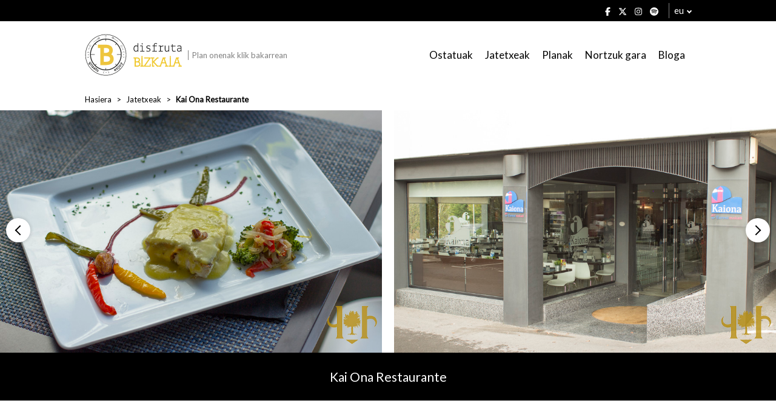

--- FILE ---
content_type: text/html; charset=UTF-8
request_url: https://www.disfrutabizkaia.com/eu/establezimendua/kai-ona-restaurante/
body_size: 14312
content:



<!--
                    _
                   | |
     __      _____ | | _____
     \ \ /\ / / _ \| |/ / _ \
      \ V  V | (_) |   | (_) |
       \_/\_/ \___/|_|\_\___/

-->

<!DOCTYPE html>
<html lang="eu_ES">

    <head>

        <title>Kaiona Jatetxea | Disfruta Bizkaia</title>
        <meta charset="utf-8"/>
        <meta http-equiv="x-ua-compatible" content="ie=edge"/>
        
        <!-- Responsive -->
        <meta name="viewport" content="width=device-width, initial-scale=1.0"/>

        <!-- Metas -->
        
        <meta name="developer" content="Tema desarrollado por woko, agencia creativa de marketing digital."/>
        <meta name="copyright" content="© 2026 Disfruta Bizkaia"/>

        <!-- Color del navegador -->
        <meta name="theme-color" content="#ffffff"/>
        <meta name="msapplication-navbutton-color" content="#ffffff"/>
        <meta name="apple-mobile-web-app-status-bar-style" content="#ffffff"/>

        
        <script>
            // Define dataLayer and the gtag function.
            window.dataLayer = window.dataLayer || [];
            function gtag() { dataLayer.push(arguments); }

            gtag('consent', 'default', {
                'ad_storage': 'denied',
                'ad_personalization': 'denied',
                'ad_user_data': 'denied',
                'analytics_storage': 'denied',
                'functionality_storage': 'denied',
                'security_storage': 'denied',
            });
        </script>

        <!-- Wordpress -->
        <meta name='robots' content='index, follow, max-image-preview:large, max-snippet:-1, max-video-preview:-1' />
<link rel="alternate" hreflang="es" href="https://www.disfrutabizkaia.com/establecimiento/kai-ona-restaurante/" />
<link rel="alternate" hreflang="eu" href="https://www.disfrutabizkaia.com/eu/establezimendua/kai-ona-restaurante/" />
<link rel="alternate" hreflang="en" href="https://www.disfrutabizkaia.com/en/establishment/kai-ona-restaurante/" />
<link rel="alternate" hreflang="fr" href="https://www.disfrutabizkaia.com/fr/etablissement/kai-ona-restaurante/" />
<link rel="alternate" hreflang="x-default" href="https://www.disfrutabizkaia.com/establecimiento/kai-ona-restaurante/" />

	<!-- This site is optimized with the Yoast SEO plugin v26.6 - https://yoast.com/wordpress/plugins/seo/ -->
	<meta name="description" content="Zatoz Kaiona Jatetxera etxeko platerez gozatzera" />
	<link rel="canonical" href="https://www.disfrutabizkaia.com/eu/establezimendua/kai-ona-restaurante/" />
	<meta property="og:locale" content="eu_ES" />
	<meta property="og:type" content="article" />
	<meta property="og:title" content="Kaiona Jatetxea | Disfruta Bizkaia" />
	<meta property="og:description" content="Zatoz Kaiona Jatetxera etxeko platerez gozatzera" />
	<meta property="og:url" content="https://www.disfrutabizkaia.com/eu/establezimendua/kai-ona-restaurante/" />
	<meta property="og:site_name" content="Disfruta Bizkaia" />
	<meta property="article:modified_time" content="2022-07-12T07:22:34+00:00" />
	<meta name="twitter:card" content="summary_large_image" />
	<script type="application/ld+json" class="yoast-schema-graph">{"@context":"https://schema.org","@graph":[{"@type":"WebPage","@id":"https://www.disfrutabizkaia.com/eu/establezimendua/kai-ona-restaurante/","url":"https://www.disfrutabizkaia.com/eu/establezimendua/kai-ona-restaurante/","name":"Kaiona Jatetxea | Disfruta Bizkaia","isPartOf":{"@id":"https://www.disfrutabizkaia.com/#website"},"datePublished":"2022-03-08T15:37:41+00:00","dateModified":"2022-07-12T07:22:34+00:00","description":"Zatoz Kaiona Jatetxera etxeko platerez gozatzera","breadcrumb":{"@id":"https://www.disfrutabizkaia.com/eu/establezimendua/kai-ona-restaurante/#breadcrumb"},"inLanguage":"eu-ES","potentialAction":[{"@type":"ReadAction","target":["https://www.disfrutabizkaia.com/eu/establezimendua/kai-ona-restaurante/"]}]},{"@type":"BreadcrumbList","@id":"https://www.disfrutabizkaia.com/eu/establezimendua/kai-ona-restaurante/#breadcrumb","itemListElement":[{"@type":"ListItem","position":1,"name":"Portada","item":"https://www.disfrutabizkaia.com/eu/"},{"@type":"ListItem","position":2,"name":"Kai Ona Restaurante"}]},{"@type":"WebSite","@id":"https://www.disfrutabizkaia.com/#website","url":"https://www.disfrutabizkaia.com/","name":"Disfruta Bizkaia","description":"","potentialAction":[{"@type":"SearchAction","target":{"@type":"EntryPoint","urlTemplate":"https://www.disfrutabizkaia.com/?s={search_term_string}"},"query-input":{"@type":"PropertyValueSpecification","valueRequired":true,"valueName":"search_term_string"}}],"inLanguage":"eu-ES"}]}</script>
	<!-- / Yoast SEO plugin. -->


<link rel='dns-prefetch' href='//fonts.googleapis.com' />
<link rel="alternate" title="oEmbed (JSON)" type="application/json+oembed" href="https://www.disfrutabizkaia.com/eu/wp-json/oembed/1.0/embed?url=https%3A%2F%2Fwww.disfrutabizkaia.com%2Feu%2Festablezimendua%2Fkai-ona-restaurante%2F" />
<link rel="alternate" title="oEmbed (XML)" type="text/xml+oembed" href="https://www.disfrutabizkaia.com/eu/wp-json/oembed/1.0/embed?url=https%3A%2F%2Fwww.disfrutabizkaia.com%2Feu%2Festablezimendua%2Fkai-ona-restaurante%2F&#038;format=xml" />
<style id='wp-img-auto-sizes-contain-inline-css' type='text/css'>
img:is([sizes=auto i],[sizes^="auto," i]){contain-intrinsic-size:3000px 1500px}
/*# sourceURL=wp-img-auto-sizes-contain-inline-css */
</style>
<style id='wp-emoji-styles-inline-css' type='text/css'>

	img.wp-smiley, img.emoji {
		display: inline !important;
		border: none !important;
		box-shadow: none !important;
		height: 1em !important;
		width: 1em !important;
		margin: 0 0.07em !important;
		vertical-align: -0.1em !important;
		background: none !important;
		padding: 0 !important;
	}
/*# sourceURL=wp-emoji-styles-inline-css */
</style>
<link rel='stylesheet' id='wp-block-library-css' href='https://www.disfrutabizkaia.com/wp-includes/css/dist/block-library/style.min.css?ver=6.9' type='text/css' media='all' />
<style id='global-styles-inline-css' type='text/css'>
:root{--wp--preset--aspect-ratio--square: 1;--wp--preset--aspect-ratio--4-3: 4/3;--wp--preset--aspect-ratio--3-4: 3/4;--wp--preset--aspect-ratio--3-2: 3/2;--wp--preset--aspect-ratio--2-3: 2/3;--wp--preset--aspect-ratio--16-9: 16/9;--wp--preset--aspect-ratio--9-16: 9/16;--wp--preset--color--black: #000000;--wp--preset--color--cyan-bluish-gray: #abb8c3;--wp--preset--color--white: #ffffff;--wp--preset--color--pale-pink: #f78da7;--wp--preset--color--vivid-red: #cf2e2e;--wp--preset--color--luminous-vivid-orange: #ff6900;--wp--preset--color--luminous-vivid-amber: #fcb900;--wp--preset--color--light-green-cyan: #7bdcb5;--wp--preset--color--vivid-green-cyan: #00d084;--wp--preset--color--pale-cyan-blue: #8ed1fc;--wp--preset--color--vivid-cyan-blue: #0693e3;--wp--preset--color--vivid-purple: #9b51e0;--wp--preset--gradient--vivid-cyan-blue-to-vivid-purple: linear-gradient(135deg,rgb(6,147,227) 0%,rgb(155,81,224) 100%);--wp--preset--gradient--light-green-cyan-to-vivid-green-cyan: linear-gradient(135deg,rgb(122,220,180) 0%,rgb(0,208,130) 100%);--wp--preset--gradient--luminous-vivid-amber-to-luminous-vivid-orange: linear-gradient(135deg,rgb(252,185,0) 0%,rgb(255,105,0) 100%);--wp--preset--gradient--luminous-vivid-orange-to-vivid-red: linear-gradient(135deg,rgb(255,105,0) 0%,rgb(207,46,46) 100%);--wp--preset--gradient--very-light-gray-to-cyan-bluish-gray: linear-gradient(135deg,rgb(238,238,238) 0%,rgb(169,184,195) 100%);--wp--preset--gradient--cool-to-warm-spectrum: linear-gradient(135deg,rgb(74,234,220) 0%,rgb(151,120,209) 20%,rgb(207,42,186) 40%,rgb(238,44,130) 60%,rgb(251,105,98) 80%,rgb(254,248,76) 100%);--wp--preset--gradient--blush-light-purple: linear-gradient(135deg,rgb(255,206,236) 0%,rgb(152,150,240) 100%);--wp--preset--gradient--blush-bordeaux: linear-gradient(135deg,rgb(254,205,165) 0%,rgb(254,45,45) 50%,rgb(107,0,62) 100%);--wp--preset--gradient--luminous-dusk: linear-gradient(135deg,rgb(255,203,112) 0%,rgb(199,81,192) 50%,rgb(65,88,208) 100%);--wp--preset--gradient--pale-ocean: linear-gradient(135deg,rgb(255,245,203) 0%,rgb(182,227,212) 50%,rgb(51,167,181) 100%);--wp--preset--gradient--electric-grass: linear-gradient(135deg,rgb(202,248,128) 0%,rgb(113,206,126) 100%);--wp--preset--gradient--midnight: linear-gradient(135deg,rgb(2,3,129) 0%,rgb(40,116,252) 100%);--wp--preset--font-size--small: 13px;--wp--preset--font-size--medium: 20px;--wp--preset--font-size--large: 36px;--wp--preset--font-size--x-large: 42px;--wp--preset--spacing--20: 0.44rem;--wp--preset--spacing--30: 0.67rem;--wp--preset--spacing--40: 1rem;--wp--preset--spacing--50: 1.5rem;--wp--preset--spacing--60: 2.25rem;--wp--preset--spacing--70: 3.38rem;--wp--preset--spacing--80: 5.06rem;--wp--preset--shadow--natural: 6px 6px 9px rgba(0, 0, 0, 0.2);--wp--preset--shadow--deep: 12px 12px 50px rgba(0, 0, 0, 0.4);--wp--preset--shadow--sharp: 6px 6px 0px rgba(0, 0, 0, 0.2);--wp--preset--shadow--outlined: 6px 6px 0px -3px rgb(255, 255, 255), 6px 6px rgb(0, 0, 0);--wp--preset--shadow--crisp: 6px 6px 0px rgb(0, 0, 0);}:where(.is-layout-flex){gap: 0.5em;}:where(.is-layout-grid){gap: 0.5em;}body .is-layout-flex{display: flex;}.is-layout-flex{flex-wrap: wrap;align-items: center;}.is-layout-flex > :is(*, div){margin: 0;}body .is-layout-grid{display: grid;}.is-layout-grid > :is(*, div){margin: 0;}:where(.wp-block-columns.is-layout-flex){gap: 2em;}:where(.wp-block-columns.is-layout-grid){gap: 2em;}:where(.wp-block-post-template.is-layout-flex){gap: 1.25em;}:where(.wp-block-post-template.is-layout-grid){gap: 1.25em;}.has-black-color{color: var(--wp--preset--color--black) !important;}.has-cyan-bluish-gray-color{color: var(--wp--preset--color--cyan-bluish-gray) !important;}.has-white-color{color: var(--wp--preset--color--white) !important;}.has-pale-pink-color{color: var(--wp--preset--color--pale-pink) !important;}.has-vivid-red-color{color: var(--wp--preset--color--vivid-red) !important;}.has-luminous-vivid-orange-color{color: var(--wp--preset--color--luminous-vivid-orange) !important;}.has-luminous-vivid-amber-color{color: var(--wp--preset--color--luminous-vivid-amber) !important;}.has-light-green-cyan-color{color: var(--wp--preset--color--light-green-cyan) !important;}.has-vivid-green-cyan-color{color: var(--wp--preset--color--vivid-green-cyan) !important;}.has-pale-cyan-blue-color{color: var(--wp--preset--color--pale-cyan-blue) !important;}.has-vivid-cyan-blue-color{color: var(--wp--preset--color--vivid-cyan-blue) !important;}.has-vivid-purple-color{color: var(--wp--preset--color--vivid-purple) !important;}.has-black-background-color{background-color: var(--wp--preset--color--black) !important;}.has-cyan-bluish-gray-background-color{background-color: var(--wp--preset--color--cyan-bluish-gray) !important;}.has-white-background-color{background-color: var(--wp--preset--color--white) !important;}.has-pale-pink-background-color{background-color: var(--wp--preset--color--pale-pink) !important;}.has-vivid-red-background-color{background-color: var(--wp--preset--color--vivid-red) !important;}.has-luminous-vivid-orange-background-color{background-color: var(--wp--preset--color--luminous-vivid-orange) !important;}.has-luminous-vivid-amber-background-color{background-color: var(--wp--preset--color--luminous-vivid-amber) !important;}.has-light-green-cyan-background-color{background-color: var(--wp--preset--color--light-green-cyan) !important;}.has-vivid-green-cyan-background-color{background-color: var(--wp--preset--color--vivid-green-cyan) !important;}.has-pale-cyan-blue-background-color{background-color: var(--wp--preset--color--pale-cyan-blue) !important;}.has-vivid-cyan-blue-background-color{background-color: var(--wp--preset--color--vivid-cyan-blue) !important;}.has-vivid-purple-background-color{background-color: var(--wp--preset--color--vivid-purple) !important;}.has-black-border-color{border-color: var(--wp--preset--color--black) !important;}.has-cyan-bluish-gray-border-color{border-color: var(--wp--preset--color--cyan-bluish-gray) !important;}.has-white-border-color{border-color: var(--wp--preset--color--white) !important;}.has-pale-pink-border-color{border-color: var(--wp--preset--color--pale-pink) !important;}.has-vivid-red-border-color{border-color: var(--wp--preset--color--vivid-red) !important;}.has-luminous-vivid-orange-border-color{border-color: var(--wp--preset--color--luminous-vivid-orange) !important;}.has-luminous-vivid-amber-border-color{border-color: var(--wp--preset--color--luminous-vivid-amber) !important;}.has-light-green-cyan-border-color{border-color: var(--wp--preset--color--light-green-cyan) !important;}.has-vivid-green-cyan-border-color{border-color: var(--wp--preset--color--vivid-green-cyan) !important;}.has-pale-cyan-blue-border-color{border-color: var(--wp--preset--color--pale-cyan-blue) !important;}.has-vivid-cyan-blue-border-color{border-color: var(--wp--preset--color--vivid-cyan-blue) !important;}.has-vivid-purple-border-color{border-color: var(--wp--preset--color--vivid-purple) !important;}.has-vivid-cyan-blue-to-vivid-purple-gradient-background{background: var(--wp--preset--gradient--vivid-cyan-blue-to-vivid-purple) !important;}.has-light-green-cyan-to-vivid-green-cyan-gradient-background{background: var(--wp--preset--gradient--light-green-cyan-to-vivid-green-cyan) !important;}.has-luminous-vivid-amber-to-luminous-vivid-orange-gradient-background{background: var(--wp--preset--gradient--luminous-vivid-amber-to-luminous-vivid-orange) !important;}.has-luminous-vivid-orange-to-vivid-red-gradient-background{background: var(--wp--preset--gradient--luminous-vivid-orange-to-vivid-red) !important;}.has-very-light-gray-to-cyan-bluish-gray-gradient-background{background: var(--wp--preset--gradient--very-light-gray-to-cyan-bluish-gray) !important;}.has-cool-to-warm-spectrum-gradient-background{background: var(--wp--preset--gradient--cool-to-warm-spectrum) !important;}.has-blush-light-purple-gradient-background{background: var(--wp--preset--gradient--blush-light-purple) !important;}.has-blush-bordeaux-gradient-background{background: var(--wp--preset--gradient--blush-bordeaux) !important;}.has-luminous-dusk-gradient-background{background: var(--wp--preset--gradient--luminous-dusk) !important;}.has-pale-ocean-gradient-background{background: var(--wp--preset--gradient--pale-ocean) !important;}.has-electric-grass-gradient-background{background: var(--wp--preset--gradient--electric-grass) !important;}.has-midnight-gradient-background{background: var(--wp--preset--gradient--midnight) !important;}.has-small-font-size{font-size: var(--wp--preset--font-size--small) !important;}.has-medium-font-size{font-size: var(--wp--preset--font-size--medium) !important;}.has-large-font-size{font-size: var(--wp--preset--font-size--large) !important;}.has-x-large-font-size{font-size: var(--wp--preset--font-size--x-large) !important;}
/*# sourceURL=global-styles-inline-css */
</style>

<style id='classic-theme-styles-inline-css' type='text/css'>
/*! This file is auto-generated */
.wp-block-button__link{color:#fff;background-color:#32373c;border-radius:9999px;box-shadow:none;text-decoration:none;padding:calc(.667em + 2px) calc(1.333em + 2px);font-size:1.125em}.wp-block-file__button{background:#32373c;color:#fff;text-decoration:none}
/*# sourceURL=/wp-includes/css/classic-themes.min.css */
</style>
<link rel='stylesheet' id='fuente-css' href='https://fonts.googleapis.com/css?family=Lato&#038;ver=0.3' type='text/css' media='all' />
<link rel='stylesheet' id='swiper-css-css' href='https://www.disfrutabizkaia.com/wp-content/themes/woko/dist/css/lib/swiper-bundle.min.css?ver=0.3' type='text/css' media='all' />
<link rel='stylesheet' id='css-old-css' href='https://www.disfrutabizkaia.com/wp-content/themes/woko/dist/css/old.css?ver=1769017444' type='text/css' media='all' />
<link rel='stylesheet' id='css-css' href='https://www.disfrutabizkaia.com/wp-content/themes/woko/dist/css/estilos.css?ver=1769017444' type='text/css' media='all' />
<link rel='stylesheet' id='jquery-ui-css-css' href='https://www.disfrutabizkaia.com/wp-content/themes/woko/dist/css/lib/jquery-ui.min.css?ver=1769017444' type='text/css' media='all' />
<link rel='stylesheet' id='cookies-css-css' href='https://www.disfrutabizkaia.com/wp-content/themes/woko/dist/js/lib/cookieconsent/cookieconsent.css?ver=6.9' type='text/css' media='all' />
<link rel='stylesheet' id='select2-css-css' href='https://www.disfrutabizkaia.com/wp-content/themes/woko/dist/css/lib/select2.min.css?ver=1769017444' type='text/css' media='all' />
<script type="text/javascript" src="https://www.disfrutabizkaia.com/wp-content/themes/woko/dist/js/lib/font-awesome.js?ver=0.3" id="font-awesome-js"></script>
<script type="text/javascript" src="https://www.disfrutabizkaia.com/wp-includes/js/jquery/jquery.min.js?ver=3.7.1" id="jquery-core-js"></script>
<script type="text/javascript" src="https://www.disfrutabizkaia.com/wp-includes/js/jquery/jquery-migrate.min.js?ver=3.4.1" id="jquery-migrate-js"></script>
<link rel="https://api.w.org/" href="https://www.disfrutabizkaia.com/eu/wp-json/" /><meta name="generator" content="WPML ver:4.8.6 stt:16,1,4,2;" />
        <script src="https://www.disfrutabizkaia.com/wp-content/themes/woko/dist/js/lib/jquery-3.6.0.min.js" type="text/javascript"></script>
        <script src="https://www.disfrutabizkaia.com/wp-content/themes/woko/dist/js/lib/jquery-ui.min.js" type="text/javascript"></script>
    <link rel="icon" href="https://www.disfrutabizkaia.com/wp-content/uploads/2021/04/cropped-disfruta-bizkaia-favicon-32x32.png" sizes="32x32" />
<link rel="icon" href="https://www.disfrutabizkaia.com/wp-content/uploads/2021/04/cropped-disfruta-bizkaia-favicon-192x192.png" sizes="192x192" />
<link rel="apple-touch-icon" href="https://www.disfrutabizkaia.com/wp-content/uploads/2021/04/cropped-disfruta-bizkaia-favicon-180x180.png" />
<meta name="msapplication-TileImage" content="https://www.disfrutabizkaia.com/wp-content/uploads/2021/04/cropped-disfruta-bizkaia-favicon-270x270.png" />
    
    
        <!-- Google Tag Manager -->
        <script type="text/plain">(function(w,d,s,l,i){w[l]=w[l]||[];w[l].push({'gtm.start':
        new Date().getTime(),event:'gtm.js'});var f=d.getElementsByTagName(s)[0],
        j=d.createElement(s),dl=l!='dataLayer'?'&l='+l:'';j.async=true;j.src=
        'https://www.googletagmanager.com/gtm.js?id='+i+dl;f.parentNode.insertBefore(j,f);
        })(window,document,'script','dataLayer','GTM-5PW3RG3');</script>
        <!-- End Google Tag Manager -->

        <!-- Meta Pixel Code -->
        <script type="text/plain">
            !function(f,b,e,v,n,t,s)
            {if(f.fbq)return;n=f.fbq=function(){n.callMethod?
                n.callMethod.apply(n,arguments):n.queue.push(arguments)};
                if(!f._fbq)f._fbq=n;n.push=n;n.loaded=!0;n.version='2.0';
                n.queue=[];t=b.createElement(e);t.async=!0;
                t.src=v;s=b.getElementsByTagName(e)[0];
                s.parentNode.insertBefore(t,s)}(window, document,'script',
                'https://connect.facebook.net/en_US/fbevents.js');
            fbq('init', '3761604000725958');
            fbq('track', 'PageView');
        </script>
        <noscript><img height="1" width="1" style="display:none"
                       src="https://www.facebook.com/tr?id=3761604000725958&ev=PageView&noscript=1"
            /></noscript>
        <!-- End Meta Pixel Code -->
    
		<!-- Google tag (gtag.js) -->
		<script async src="https://www.googletagmanager.com/gtag/js?id=AW-964770151"></script>
		<script>
		  window.dataLayer = window.dataLayer || [];
		  function gtag(){dataLayer.push(arguments);}
		  gtag('js', new Date());

		  gtag('config', 'AW-964770151');
		</script>

    
    <link rel='stylesheet' id='wpforms-no-styles-css' href='https://www.disfrutabizkaia.com/wp-content/plugins/wpforms/assets/css/frontend/wpforms-no-styles.min.css?ver=1.9.8.7' type='text/css' media='all' />
</head>

    <body class="wp-singular restaurante-template-default single single-restaurante postid-21142 wp-theme-woko">
        
        <!-- Google Tag Manager (noscript) -->
        <noscript><iframe src="https://www.googletagmanager.com/ns.html?id=GTM-5PW3RG3"
        height="0" width="0" style="display:none;visibility:hidden"></iframe></noscript>
        <!-- End Google Tag Manager (noscript) -->

        
   
            <div id="offset">

            <div class="contenedor">
                <div class="margen">

                    <div class="redes">
                        <a rel="nofollow" target="_blank" href="https://www.facebook.com/disfrutaBizkaia/"><i class="fab fa-facebook-f"></i></a>
                        <a rel="nofollow" target="_blank" href="https://twitter.com/disfrutabizkaia"><i class="fab fa-x-twitter"></i></a>
                        <a rel="nofollow" target="_blank" href="https://www.instagram.com/disfrutabizkaia/"><i class="fab fa-instagram"></i></a>
                        <a rel="nofollow" target="_blank" href="https://open.spotify.com/user/31qbs64bt37okibm6q4idadehlou"><i class="fab fa-spotify"></i></a>
                    </div>

                    
    <div class="idioma">

        <span>eu</span>
        <ul>

                            <li><a href="https://www.disfrutabizkaia.com/establecimiento/kai-ona-restaurante/">es</a></li>
                            <li><a href="https://www.disfrutabizkaia.com/eu/establezimendua/kai-ona-restaurante/">eu</a></li>
                            <li><a href="https://www.disfrutabizkaia.com/en/establishment/kai-ona-restaurante/">en</a></li>
                            <li><a href="https://www.disfrutabizkaia.com/fr/etablissement/kai-ona-restaurante/">fr</a></li>
            
        </ul>

    </div>

    
                </div>
            </div>
        </div>
        
    <header>
        <div class="contenedor">
            <div class="margen">

                <a href="https://www.disfrutabizkaia.com/eu/" class="logo-container">
                    <img class="logo " src="/wp-content/uploads/2021/01/disfruta-bizkaia-turismo-bizkaia-logo.svg" alt="Disfruta Bizkaia">
                    <span class="copy">Plan onenak klik bakarrean</span>
                </a>

                                    <nav class="enlaces">
                        <ul id="menu-menu-de-navegacion-euskera" class="menu"><li id="menu-item-1310" class="menu-item menu-item-type-post_type menu-item-object-page menu-item-1310"><a href="https://www.disfrutabizkaia.com/eu/lo-egin/">Ostatuak</a></li>
<li id="menu-item-1311" class="menu-item menu-item-type-post_type menu-item-object-page menu-item-1311"><a href="https://www.disfrutabizkaia.com/eu/jan-edan/">Jatetxeak</a></li>
<li id="menu-item-1312" class="menu-item menu-item-type-post_type menu-item-object-page menu-item-1312"><a href="https://www.disfrutabizkaia.com/eu/zer-egin/">Planak</a></li>
<li id="menu-item-1313" class="menu-item menu-item-type-post_type menu-item-object-page menu-item-1313"><a href="https://www.disfrutabizkaia.com/eu/nortzuk-gara/">Nortzuk gara</a></li>
<li id="menu-item-1314" class="menu-item menu-item-type-custom menu-item-object-custom menu-item-1314"><a href="/blog/eu/">Bloga</a></li>
</ul>                    </nav>

                    <div class="abrir-desplegable">
                        <div></div>
                        <div></div>
                        <div></div>
                    </div>
                    
            </div>
        </div>
    </header>

    
        <main>
    
    <section class="seccion-migas">
        <div class="contenedor">
            <div class="margen">

                <nav>

                    <ul>

                        
                                                            <li><a href="https://www.disfrutabizkaia.com/eu/">Hasiera</a></li>
                            
                        
                                                            <li><a href="https://www.disfrutabizkaia.com/eu/jan-edan/">Jatetxeak</a></li>
                            
                        
                                                            <li><strong>Kai Ona Restaurante</strong></li>
                            
                        
                    </ul>

                </nav>

            </div>
        </div>
    </section>

    
    
    <section class="seccion-cabecera">

        
            <div class="imagenes seleccionadas swiper-container">
                
                <ul class="swiper-wrapper">

                    
                        <li class="swiper-slide">
                            <img src="https://www.disfrutabizkaia.com/wp-content/uploads/2022/03/FotoEstrella_EurestEuskadi.jpg" alt="Kai Ona Restauranteren argazkia">
                        </li>

                    
                        <li class="swiper-slide">
                            <img src="https://www.disfrutabizkaia.com/wp-content/uploads/2022/03/FotoExterior_EurestEuskadi.jpg" alt="Kai Ona Restauranteren argazkia">
                        </li>

                    
                        <li class="swiper-slide">
                            <img src="https://www.disfrutabizkaia.com/wp-content/uploads/2022/03/FotoInterior_EurestEuskadi.jpg" alt="Kai Ona Restauranteren argazkia">
                        </li>

                    
                        <li class="swiper-slide">
                            <img src="https://www.disfrutabizkaia.com/wp-content/uploads/2022/03/FotoLibre_EurestEuskadi.jpg" alt="Kai Ona Restauranteren argazkia">
                        </li>

                    
                </ul>

                <div class="swiper-pagination"></div>

                <div class="swiper-button-prev"></div>
                <div class="swiper-button-next"></div>

            </div>

        
        
    </section>

    
    
    <div class="banner-titulo">
        <div class="contenedor">
            <div class="margen">

                <h1>Kai Ona Restaurante</h1>

            </div>
        </div>
    </div>

    
    
    <section class="seccion-texto">
        <div class="contenedor">
            <div class="margen">

                <div class="texto">
                    
    
        <p class="subtitular">Informazioa</p>

    
    
<p><strong>Nabarmentzekoa:</strong> Gure bezeroak parkeko enpresa ezagunak dira, ITP, Tecnalia, Gamesa, Tisa, batzuk nabarmentzeko.</p>
<p><strong>Berezitasuna:</strong> Etxeko eguneko menua, menu berezia, gosariak, cateringa, eramateko menua, kafe-brakeak, bazkaria, koktela eta txokoak.</p>
<p><strong>Eskaintzen dugu:</strong> Janaria eta cateringa.</p>
<p><strong>Ezinbestekoa:</strong> Pil pil bakailaoa eta tumaca urdaiazpiko tostada gosariarekin.</p>
<p><strong>Honengatik ezagutzen gaituzte:</strong> Etxeko janaria eta familia-tratua.</p>
<p><strong>Hiru hitzetan:</strong> Adeitasuna, zerbitzua eta kalitatezko produktua.</p>
                </div>

            </div>
        </div>
    </section>

    
    
    <section class="seccion-texto">
        <div class="contenedor">
            <div class="margen">

                <div class="texto">
                    
    
        <p class="subtitular">Harremanetarako</p>

    
    
<p class="icono-enlace">
                    <i class="fas fa-map"></i>Parque tecnológico de Zamudio, Edificio, 105 (Derio)            </p>
<p class="icono-enlace">
                    <a href="tel:944209723, 628388290" target="_blank"><i class="fas fa-phone"></i>944209723, 628388290</a>
            </p>
                </div>

            </div>
        </div>
    </section>

    


    
    
        <section class="seccion-mapa">

            
                <div class="contenedor">
                    <div class="mnargen">

                        <div class="texto">
                            
    
        <p class="subtitular">Hemen gaude</p>

    
                            </div>

                    </div>
                </div>

                <div class="subseccion">
                    
    <div id="mapa" class="googlemaps"></div>

    <script type='text/javascript' src='https://maps.googleapis.com/maps/api/js?v=3.exp&#038;sensor=false&#038;key=AIzaSyChLNuVUzw1onArXkVYVtrL_R0x6a0J8SY'></script>
    <script src="https://www.disfrutabizkaia.com/wp-content/themes/woko/dist/js/lib/markerclusterer.js"></script>

    <script>

        let map;
        let localizaciones = [
    {
        "latitud": "43.291545",
        "longitud": "-2.8590139",
        "link": "https:\/\/www.disfrutabizkaia.com\/eu\/establezimendua\/kai-ona-restaurante\/",
        "img": "https:\/\/www.disfrutabizkaia.com\/wp-content\/uploads\/2022\/03\/FotoEstrella_EurestEuskadi.jpg",
        "title": "Kai Ona Restaurante"
    }
];
        let bounds = new google.maps.LatLngBounds();

        function mapa () {

            map = new google.maps.Map(document.getElementById('mapa'), {
                zoom: 10,
                mapTypeId: google.maps.MapTypeId.ROADMAP,
                styles: [
                  {
                    "elementType": "geometry",
                    "stylers": [
                      {
                        "color": "#f5f5f5"
                      }
                    ]
                  },
                  {
                    "elementType": "labels.icon",
                    "stylers": [
                      {
                        "visibility": "off"
                      }
                    ]
                  },
                  {
                    "elementType": "labels.text.fill",
                    "stylers": [
                      {
                        "color": "#616161"
                      }
                    ]
                  },
                  {
                    "elementType": "labels.text.stroke",
                    "stylers": [
                      {
                        "color": "#f5f5f5"
                      }
                    ]
                  },
                  {
                    "featureType": "administrative.land_parcel",
                    "elementType": "labels.text.fill",
                    "stylers": [
                      {
                        "color": "#bdbdbd"
                      }
                    ]
                  },
                  {
                    "featureType": "poi",
                    "elementType": "geometry",
                    "stylers": [
                      {
                        "color": "#eeeeee"
                      }
                    ]
                  },
                  {
                    "featureType": "poi",
                    "elementType": "labels.text.fill",
                    "stylers": [
                      {
                        "color": "#757575"
                      }
                    ]
                  },
                  {
                    "featureType": "poi.park",
                    "elementType": "geometry",
                    "stylers": [
                      {
                        "color": "#e5e5e5"
                      }
                    ]
                  },
                  {
                    "featureType": "poi.park",
                    "elementType": "labels.text.fill",
                    "stylers": [
                      {
                        "color": "#9e9e9e"
                      }
                    ]
                  },
                  {
                    "featureType": "road",
                    "elementType": "geometry",
                    "stylers": [
                      {
                        "color": "#ffffff"
                      }
                    ]
                  },
                  {
                    "featureType": "road.arterial",
                    "elementType": "labels.text.fill",
                    "stylers": [
                      {
                        "color": "#757575"
                      }
                    ]
                  },
                  {
                    "featureType": "road.highway",
                    "elementType": "geometry",
                    "stylers": [
                      {
                        "color": "#dadada"
                      }
                    ]
                  },
                  {
                    "featureType": "road.highway",
                    "elementType": "labels.text.fill",
                    "stylers": [
                      {
                        "color": "#616161"
                      }
                    ]
                  },
                  {
                    "featureType": "road.local",
                    "elementType": "labels.text.fill",
                    "stylers": [
                      {
                        "color": "#9e9e9e"
                      }
                    ]
                  },
                  {
                    "featureType": "transit.line",
                    "elementType": "geometry",
                    "stylers": [
                      {
                        "color": "#e5e5e5"
                      }
                    ]
                  },
                  {
                    "featureType": "transit.station",
                    "elementType": "geometry",
                    "stylers": [
                      {
                        "color": "#eeeeee"
                      }
                    ]
                  },
                  {
                    "featureType": "water",
                    "elementType": "geometry",
                    "stylers": [
                      {
                        "color": "#c9c9c9"
                      }
                    ]
                  },
                  {
                    "featureType": "water",
                    "elementType": "labels.text.fill",
                    "stylers": [
                      {
                        "color": "#9e9e9e"
                      }
                    ]
                  }
                ]
            });

            if (localizaciones.length > 0) {

                var markers = [];
                var infowindow = new google.maps.InfoWindow();

                for (let i = 0; i < localizaciones.length; i++) {

                    let localizacion = localizaciones[i];

                    let posicion = new google.maps.LatLng(parseFloat(localizacion.latitud), parseFloat(localizacion.longitud));

                    bounds.extend(posicion);

                    markers[i] = new google.maps.Marker({
                        position: posicion,
                        map: map,
                        zoom: 10,
                    });

                    google.maps.event.addListener(markers[i], 'click', function () {
                        infowindow.setContent('<img src="' + localizacion.img + '" alt="' + localizacion.title + '" width="210"><br><h3>' + localizacion.title + '</h3><a href="' + localizacion.link + '">Informazio gehiago</a>');
                        infowindow.open(map, this);
                    });

                }

            }

            // Cuando solo hay una posición.
            map.setCenter(bounds.getCenter());

            // Markers
            var options = {
                imagePath: 'https://disfrutabizkaia.com/wp-content/themes/woko/img/markers/'
            };

            var markerCluster = new MarkerClusterer(map, markers, options);
        }

        google.maps.event.addDomListener(window, 'load', mapa);
    </script>

                    </div>

            
        </section>

    
    

    
    <section class="seccion-compartir">

        <ul>

                            

                
                
                
                
                                    <li>
                        <a href="tel:944209723, 628388290" target="_blank">
                            <i class="fas fa-phone"></i>
                        </a>
                    </li>
                
                
            
        </ul>

    </section>

    
    
    
        
            <section class="evaluados">
                <div class="listado">
                    <div class="contenedor">
                        <div class="margen">
                            <p class="titulo">Hurbil dauden establezimenduak</p>
                            <div class="columnas cols4">
                                <div class="list-view">

                                    
                                    

                                    
                                        
                                        
                                        
                                                                                    
    <div class="box">

        <div class="fondo">
            <a href="https://www.disfrutabizkaia.com/eu/establezimendua/seminario-restaurante/">
                <img src="https://www.disfrutabizkaia.com/wp-content/uploads/2022/03/exterior_restaurante_seminario_Derio.jpg" alt="Seminario Restauranteren irudia">
            </a>
        </div>

        <div>

            <p class="titulo">
                <a href="https://www.disfrutabizkaia.com/eu/establezimendua/seminario-restaurante/">Seminario Restaurante</a>
            </p>

            <p>Larrauri , 1C (Derio)</p>

            <p>Bizkaiko eta Bilboko jatetxeak</p>

                            <p class="location">
                    <b><i class="icon-af-location"></i>0.97 Km</b>
                </p>
            
        </div>
    </div>

                                            

                                    
                                        
                                        
                                        
                                                                                    
    <div class="box">

        <div class="fondo">
            <a href="https://www.disfrutabizkaia.com/eu/establezimendua/adarve-cafeteria/">
                <img src="https://www.disfrutabizkaia.com/wp-content/uploads/2022/03/adarve-bizkaiko-tortilla-kopa_1-1024x683-1.jpg" alt="Adarve Cafeteríaren irudia">
            </a>
        </div>

        <div>

            <p class="titulo">
                <a href="https://www.disfrutabizkaia.com/eu/establezimendua/adarve-cafeteria/">Adarve Cafetería</a>
            </p>

            <p>Sollube, 2 (Derio)</p>

            <p>Bizkaiko tabernak eta kafetegiak</p>

                            <p class="location">
                    <b><i class="icon-af-location"></i>1.40 Km</b>
                </p>
            
        </div>
    </div>

                                            

                                    
                                        
                                        
                                        
                                                                                    
    <div class="box">

        <div class="fondo">
            <a href="https://www.disfrutabizkaia.com/eu/establezimendua/pozgarri-cafeteria/">
                <img src="https://www.disfrutabizkaia.com/wp-content/uploads/2022/03/barra-cafeteria-pozgarri.jpg" alt="Pozgarri Cafeteríaren irudia">
            </a>
        </div>

        <div>

            <p class="titulo">
                <a href="https://www.disfrutabizkaia.com/eu/establezimendua/pozgarri-cafeteria/">Pozgarri Cafetería</a>
            </p>

            <p>Gernikako arbola, 4 (Derio)</p>

            <p>Bizkaiko eta Bilboko jatetxeak | Bizkaiko tabernak eta kafetegiak</p>

                            <p class="location">
                    <b><i class="icon-af-location"></i>1.40 Km</b>
                </p>
            
        </div>
    </div>

                                            

                                    
                                        
                                        
                                        
                                                                                    
    <div class="box">

        <div class="fondo">
            <a href="https://www.disfrutabizkaia.com/eu/establezimendua/zirikada-jatetxea/">
                <img src="https://www.disfrutabizkaia.com/wp-content/uploads/2022/03/FotoEstrella_ZirikadaJatetxea.jpg" alt="Zirikada Jatetxearen irudia">
            </a>
        </div>

        <div>

            <p class="titulo">
                <a href="https://www.disfrutabizkaia.com/eu/establezimendua/zirikada-jatetxea/">Zirikada Jatetxea</a>
            </p>

            <p>Gaztelumendi plaza, 1 (Derio)</p>

            <p>Bizkaiko eta Bilboko jatetxeak</p>

                            <p class="location">
                    <b><i class="icon-af-location"></i>1.41 Km</b>
                </p>
            
        </div>
    </div>

                                            

                                    
                                        
                                        
                                        
                                                                                    
    <div class="box">

        <div class="fondo">
            <a href="https://www.disfrutabizkaia.com/eu/establezimendua/brutal-gastrotaberna/">
                <img src="https://www.disfrutabizkaia.com/wp-content/uploads/2024/03/Brutal-gastrobar_Biwak_Disfruta-Bizkaia_Derio_Restaurante_Arroz-2-1024x1024.jpg" alt="Brutal Gastrotabernaren irudia">
            </a>
        </div>

        <div>

            <p class="titulo">
                <a href="https://www.disfrutabizkaia.com/eu/establezimendua/brutal-gastrotaberna/">Brutal Gastrotaberna</a>
            </p>

            <p> (Derio)</p>

            <p>Bizkaiko eta Bilboko jatetxeak | Bizkaiko tabernak eta kafetegiak</p>

                            <p class="location">
                    <b><i class="icon-af-location"></i>1.43 Km</b>
                </p>
            
        </div>
    </div>

                                            

                                    
                                        
                                        
                                        
                                                                                    
    <div class="box">

        <div class="fondo">
            <a href="https://www.disfrutabizkaia.com/eu/establezimendua/artebakarra-restaurante/">
                <img src="https://www.disfrutabizkaia.com/wp-content/uploads/2022/03/FotoEstrella_ArtebakarraRestaurante.jpg" alt="Artebakarra Restauranteren irudia">
            </a>
        </div>

        <div>

            <p class="titulo">
                <a href="https://www.disfrutabizkaia.com/eu/establezimendua/artebakarra-restaurante/">Artebakarra Restaurante</a>
            </p>

            <p>Barrio San isidro, 17 (Derio)</p>

            <p>Bizkaiko eta Bilboko jatetxeak</p>

                            <p class="location">
                    <b><i class="icon-af-location"></i>1.70 Km</b>
                </p>
            
        </div>
    </div>

                                            

                                    
                                        
                                        
                                        
                                                                                    
    <div class="box">

        <div class="fondo">
            <a href="https://www.disfrutabizkaia.com/eu/establezimendua/urbe-restaurante-hotel-holiday-inn-express-bilbao/">
                <img src="https://www.disfrutabizkaia.com/wp-content/uploads/2022/03/Langostinos-asados-navidad.jpg" alt="Urbe Restaurante (Hotel Holiday Inn Express bilbao)ren irudia">
            </a>
        </div>

        <div>

            <p class="titulo">
                <a href="https://www.disfrutabizkaia.com/eu/establezimendua/urbe-restaurante-hotel-holiday-inn-express-bilbao/">Urbe Restaurante (Hotel Holiday Inn Express bilbao)</a>
            </p>

            <p>Zarandoa Kalea,1 (Derio)</p>

            <p>Bizkaiko eta Bilboko jatetxeak</p>

                            <p class="location">
                    <b><i class="icon-af-location"></i>2.06 Km</b>
                </p>
            
        </div>
    </div>

                                            

                                    
                                </div>
                            </div>

                        </div>
                    </div>
                </div>
            </section>

        

    
    
    
    
        <section class="evaluados">
            <div class="listado">
                <div class="contenedor">
                    <div class="margen">
                        <p class="titulo">Hurbil dauden alojamenduak</p>

                        <div class="columnas cols4">
                            <div class="list-view">

                                
                                
                                
                                    
                                        
                                        
                                                                                    
    <div class="box">

        <div class="fondo">
            <a href="https://www.disfrutabizkaia.com/eu/ostatua/aretxarte/">
                <img src="https://www.disfrutabizkaia.com/wp-content/uploads/2021/04/Hotel-Aretxarte-Zamudio.jpg" alt="Aretxarteren irudia">
            </a>
        </div>

        <div class="info">
            
            
            <p class="titulo">
                <a href="https://www.disfrutabizkaia.com/eu/ostatua/aretxarte/">Aretxarte</a>
            </p>

            <p>Parque Tecnológico de Zamudio, edificio 200 (Zamudio)</p>

            <p class="stars">

                                    <i class="fa fa-star amarillo"></i>
                                    <i class="fa fa-star amarillo"></i>
                                    <i class="fa fa-star amarillo"></i>
                            </p>

                            <p class="location">
                    <b><i class="icon-af-location"></i>0.17 Km</b>
                </p>
            

        </div>
    </div>

                                            
                                
                                    
                                        
                                        
                                                                                    
    <div class="box">

        <div class="fondo">
            <a href="https://www.disfrutabizkaia.com/eu/ostatua/seminario/">
                <img src="https://www.disfrutabizkaia.com/wp-content/uploads/2021/04/hotel-seminario.jpg" alt="Seminarioren irudia">
            </a>
        </div>

        <div class="info">
            
            
            <p class="titulo">
                <a href="https://www.disfrutabizkaia.com/eu/ostatua/seminario/">Seminario</a>
            </p>

            <p>Larrauri, 1 (Derio)</p>

            <p class="stars">

                                    <i class="fa fa-star amarillo"></i>
                                    <i class="fa fa-star amarillo"></i>
                                    <i class="fa fa-star amarillo"></i>
                            </p>

                            <p class="location">
                    <b><i class="icon-af-location"></i>0.91 Km</b>
                </p>
            

        </div>
    </div>

                                            
                                
                                    
                                        
                                        
                                                                                    
    <div class="box">

        <div class="fondo">
            <a href="https://www.disfrutabizkaia.com/eu/ostatua/holiday-inn-express-bilbao/">
                <img src="https://www.disfrutabizkaia.com/wp-content/uploads/2021/04/habitacion-doble-holiday-inn-express-bilbao.jpg" alt="Holiday Inn Express Bilbaoren irudia">
            </a>
        </div>

        <div class="info">
            
            
            <p class="titulo">
                <a href="https://www.disfrutabizkaia.com/eu/ostatua/holiday-inn-express-bilbao/">Holiday Inn Express Bilbao</a>
            </p>

            <p>Zarandoa Kalea, 5 (Derio)</p>

            <p class="stars">

                                    <i class="fa fa-star amarillo"></i>
                                    <i class="fa fa-star amarillo"></i>
                                    <i class="fa fa-star amarillo"></i>
                            </p>

                            <p class="location">
                    <b><i class="icon-af-location"></i>2.06 Km</b>
                </p>
            

        </div>
    </div>

                                            
                                
                                    
                                        
                                        
                                                                                    
    <div class="box">

        <div class="fondo">
            <a href="https://www.disfrutabizkaia.com/eu/ostatua/palacio-urgoiti/">
                <img src="https://www.disfrutabizkaia.com/wp-content/uploads/2021/04/fachada-palacio-urgoiti.jpg" alt="Palacio Urgoitiren irudia">
            </a>
        </div>

        <div class="info">
            
            
            <p class="titulo">
                <a href="https://www.disfrutabizkaia.com/eu/ostatua/palacio-urgoiti/">Palacio Urgoiti</a>
            </p>

            <p>Arritugane, s/n (Mungia)</p>

            <p class="stars">

                                    <i class="fa fa-star amarillo"></i>
                                    <i class="fa fa-star amarillo"></i>
                                    <i class="fa fa-star amarillo"></i>
                                    <i class="fa fa-star amarillo"></i>
                            </p>

                            <p class="location">
                    <b><i class="icon-af-location"></i>2.12 Km</b>
                </p>
            

        </div>
    </div>

                                            
                                
                                    
                                        
                                        
                                                                                    
    <div class="box">

        <div class="fondo">
            <a href="https://www.disfrutabizkaia.com/eu/ostatua/abba-suites-bilbao-city-center/">
                <img src="https://www.disfrutabizkaia.com/wp-content/uploads/2021/04/habitacion-y-bano-abba-suites-bilbao-city-center.jpg" alt="Abba Suites Bilbao City Centerren irudia">
            </a>
        </div>

        <div class="info">
            
            
            <p class="titulo">
                <a href="https://www.disfrutabizkaia.com/eu/ostatua/abba-suites-bilbao-city-center/">Abba Suites Bilbao City Center</a>
            </p>

            <p>Huertas de la Villa, 15 (Bilbao)</p>

            <p class="stars">

                                    <i class="fa fa-star amarillo"></i>
                                    <i class="fa fa-star amarillo"></i>
                                    <i class="fa fa-star amarillo"></i>
                                    <i class="fa fa-star amarillo"></i>
                            </p>

                            <p class="location">
                    <b><i class="icon-af-location"></i>3.81 Km</b>
                </p>
            

        </div>
    </div>

                                            
                                
                                    
                                        
                                        
                                                                                    
    <div class="box">

        <div class="fondo">
            <a href="https://www.disfrutabizkaia.com/eu/ostatua/conde-duque/">
                <img src="https://www.disfrutabizkaia.com/wp-content/uploads/2021/04/Terraza-Hotel-Conde-Duque.png" alt="Conde Duqueren irudia">
            </a>
        </div>

        <div class="info">
            
            
            <p class="titulo">
                <a href="https://www.disfrutabizkaia.com/eu/ostatua/conde-duque/">Conde Duque</a>
            </p>

            <p>Paseo campo Volantín, 22 (Bilbao)</p>

            <p class="stars">

                                    <i class="fa fa-star amarillo"></i>
                                    <i class="fa fa-star amarillo"></i>
                                    <i class="fa fa-star amarillo"></i>
                            </p>

                            <p class="location">
                    <b><i class="icon-af-location"></i>3.82 Km</b>
                </p>
            

        </div>
    </div>

                                            
                                
                                    
                                        
                                        
                                                                                    
    <div class="box">

        <div class="fondo">
            <a href="https://www.disfrutabizkaia.com/eu/ostatua/hesperia-bilbao/">
                <img src="https://www.disfrutabizkaia.com/wp-content/uploads/2021/04/fachada-hesperia-bilbao.jpg" alt="Hesperia Bilbaoren irudia">
            </a>
        </div>

        <div class="info">
            
            
            <p class="titulo">
                <a href="https://www.disfrutabizkaia.com/eu/ostatua/hesperia-bilbao/">Hesperia Bilbao</a>
            </p>

            <p>Campo Volantin, 28 (Bilbao)</p>

            <p class="stars">

                                    <i class="fa fa-star amarillo"></i>
                                    <i class="fa fa-star amarillo"></i>
                                    <i class="fa fa-star amarillo"></i>
                                    <i class="fa fa-star amarillo"></i>
                            </p>

                            <p class="location">
                    <b><i class="icon-af-location"></i>3.86 Km</b>
                </p>
            

        </div>
    </div>

                                            
                                
                                    
                                        
                                        
                                                                                    
    <div class="box">

        <div class="fondo">
            <a href="https://www.disfrutabizkaia.com/eu/ostatua/lo-bilbao/">
                <img src="https://www.disfrutabizkaia.com/wp-content/uploads/2021/04/habitacion-doble-cama-matrimonio-dosel-alojamiento-lo-bilbao-pension-encanto.jpeg" alt="Lo Bilbaoren irudia">
            </a>
        </div>

        <div class="info">
            
            
            <p class="titulo">
                <a href="https://www.disfrutabizkaia.com/eu/ostatua/lo-bilbao/">Lo Bilbao</a>
            </p>

            <p>C/ Cuevas de Ekain, 3-1º (Bilbao)</p>

            <p class="stars">

                                    <i class="fa fa-star amarillo"></i>
                                    <i class="fa fa-star amarillo"></i>
                            </p>

                            <p class="location">
                    <b><i class="icon-af-location"></i>3.88 Km</b>
                </p>
            

        </div>
    </div>

                                            
                                
                                    
                            </div>
                        </div>

                    </div>
                </div>
            </div>
        </section>

    
    
    
  
    <section id="newsletter" class="mt-0">
        <div class="contenedor">
            <div class="margen">

                <p class="h1">Eman izena gure newsletterrean</p>

                
                
    <div class="formulario" id="contacto">

        <div class="wpforms-container " id="wpforms-1527"><form id="wpforms-form-1527" class="wpforms-validate wpforms-form" data-formid="1527" method="post" enctype="multipart/form-data" action="/eu/establezimendua/kai-ona-restaurante/" data-token="046b883d14769a0bc0fd52ca61878641" data-token-time="1769017444"><noscript class="wpforms-error-noscript">Please enable JavaScript in your browser to complete this form.</noscript><div class="wpforms-field-container"><div id="wpforms-1527-field_1-container" class="wpforms-field wpforms-field-text" data-field-id="1"><label class="wpforms-field-label wpforms-label-hide" for="wpforms-1527-field_1">Nombre <span class="wpforms-required-label">*</span></label><input type="text" id="wpforms-1527-field_1" class="wpforms-field-large wpforms-field-required" name="wpforms[fields][1]" placeholder="Izena*" required></div><div id="wpforms-1527-field_3-container" class="wpforms-field wpforms-field-email" data-field-id="3"><label class="wpforms-field-label wpforms-label-hide" for="wpforms-1527-field_3">Email <span class="wpforms-required-label">*</span></label><input type="email" id="wpforms-1527-field_3" class="wpforms-field-large wpforms-field-required" name="wpforms[fields][3]" placeholder="Helbide elektronikoa*" spellcheck="false" required></div><div id="wpforms-1527-field_6-container" class="wpforms-field wpforms-field-checkbox" data-field-id="6"><label class="wpforms-field-label wpforms-label-hide">Aviso legal <span class="wpforms-required-label">*</span></label><ul id="wpforms-1527-field_6" class="wpforms-field-required"><li class="choice-1 depth-1"><input type="checkbox" id="wpforms-1527-field_6_1" name="wpforms[fields][6][]" value="Irakurri dut eta onartzen dut &lt;a href=&quot;/lege-oharra/&quot; target=&quot;_blank&quot; rel=&quot;nofollow&quot;&gt;lege-oharra&lt;/a&gt;." required ><label class="wpforms-field-label-inline" for="wpforms-1527-field_6_1">Irakurri dut eta onartzen dut <a href="/lege-oharra/" target="_blank" rel="nofollow">lege-oharra</a>.</label></li></ul></div></div><!-- .wpforms-field-container --><div class="wpforms-field wpforms-field-hp"><label for="wpforms-1527-field-hp" class="wpforms-field-label">Message</label><input type="text" name="wpforms[hp]" id="wpforms-1527-field-hp" class="wpforms-field-medium"></div><div class="wpforms-recaptcha-container wpforms-is-recaptcha wpforms-is-recaptcha-type-v3" ><input type="hidden" name="wpforms[recaptcha]" value=""></div><div class="wpforms-submit-container" ><input type="hidden" name="wpforms[id]" value="1527"><input type="hidden" name="page_title" value="Kai Ona Restaurante"><input type="hidden" name="page_url" value="https://www.disfrutabizkaia.com/eu/establezimendua/kai-ona-restaurante/"><input type="hidden" name="url_referer" value=""><input type="hidden" name="page_id" value="25331"><input type="hidden" name="wpforms[post_id]" value="25331"><button type="submit" name="wpforms[submit]" id="wpforms-submit-1527" class="wpforms-submit" data-alt-text="Bidaltzen..." data-submit-text="Harpidetu" aria-live="assertive" value="wpforms-submit">Harpidetu</button></div></form></div>  <!-- .wpforms-container -->
    </div>

    
            </div>
        </div>
    </section>

    
        </main>

        
    <footer>
        <div class="contenedor">
            <div class="margen">

                                    <div>
                        <div>
                            <p>Non gaude?</p>
                            <p><i class="fa-solid fa-location-dot" style="margin-right: 6px;"></i>Gran Vía 38, 2º (Bilbao) 48009<br><br>
                                <i class="fa-solid fa-phone" style="margin-right: 4px;"></i> Tel: <a href="tel:+34944356660">944 356 660</a>
                        </div>

                        <div>
                            <p>Disfruta Bizkaia</p>
                            <ul id="menu-disfruta-bizkaia-footer-euskera" class="menu"><li id="menu-item-1315" class="menu-item menu-item-type-post_type menu-item-object-page menu-item-1315"><a href="https://www.disfrutabizkaia.com/eu/lo-egin/">Ostatuak</a></li>
<li id="menu-item-1316" class="menu-item menu-item-type-post_type menu-item-object-page menu-item-1316"><a href="https://www.disfrutabizkaia.com/eu/jan-edan/">Jatetxeak</a></li>
<li id="menu-item-1317" class="menu-item menu-item-type-post_type menu-item-object-page menu-item-1317"><a href="https://www.disfrutabizkaia.com/eu/zer-egin/">Turismoa</a></li>
<li id="menu-item-1318" class="menu-item menu-item-type-post_type menu-item-object-page menu-item-1318"><a href="https://www.disfrutabizkaia.com/eu/nortzuk-gara/">Nortzuk gara</a></li>
<li id="menu-item-16930" class="menu-item menu-item-type-post_type menu-item-object-page menu-item-16930"><a href="https://www.disfrutabizkaia.com/eu/ager-zaitez-gure-webean/">Ager zaitez gure webean</a></li>
</ul>                        </div>

                        <div>
                            <p>Sare sozialak</p>

                            <ul class="social--links">
                                <li><a href="https://twitter.com/disfrutabizkaia" target="_blank"><i class="fa-brands fa-square-x-twitter"></i></a></li>
                                <li><a href="https://www.facebook.com/disfrutaBizkaia/" target="_blank"><i class="fa-brands fa-facebook"></i></a></li>
                                <li><a href="https://www.instagram.com/disfrutabizkaia/" target="_blank"><i class="fa-brands fa-instagram"></i></a></li>
                                <li><a href="https://open.spotify.com/user/31qbs64bt37okibm6q4idadehlou?si=ace867638dd14ad1" target="_blank"><i class="fa-brands fa-spotify"></i></a></li>
                            </ul>
                                                    </div>

                        <div>
                            <p>Egitasmoa</p>
                            <a href="https://www.asociacionhosteleria.com/" target="_blank"><img alt="Gozatu Bizkaiaz Bizkaiko Ostalarien Elkartearen egitasmo bat da." src="https://www.disfrutabizkaia.com/wp-content/uploads/2025/06/logo-bioh-v1.png"></a>
                        </div>

                        <div>
                            <p>Lankidetza</p>
                            <img alt="Gozatu Bizkaiaz lankidetzan ari da XXXXXXrekin." src="/wp-content/uploads/2021/02/eusko-jaurlaritza.png">
                        </div>

                    </div>

                    <div>
                        <span>© 2026 Disfruta Bizkaia</span>
                        <ul id="menu-temas-legales-footer-euskera" class="menu"><li id="menu-item-16937" class="menu-item menu-item-type-post_type menu-item-object-page menu-item-16937"><a target="_blank" rel="nofollow" href="https://www.disfrutabizkaia.com/eu/lege-oharra/">Lege oharra</a></li>
<li id="menu-item-1322" class="menu-item menu-item-type-post_type menu-item-object-page menu-item-1322"><a target="_blank" rel="nofollow" href="https://www.disfrutabizkaia.com/eu/cookie-politika/">Cookie-Politika</a></li>
</ul>                    </div>
                    
            </div>
        </div>
    </footer>

    
        <div id="subir">
            <i class="fa fa-angle-up"></i>
        </div>
        
        <script type="speculationrules">
{"prefetch":[{"source":"document","where":{"and":[{"href_matches":"/eu/*"},{"not":{"href_matches":["/wp-*.php","/wp-admin/*","/wp-content/uploads/*","/wp-content/*","/wp-content/plugins/*","/wp-content/themes/woko/*","/eu/*\\?(.+)"]}},{"not":{"selector_matches":"a[rel~=\"nofollow\"]"}},{"not":{"selector_matches":".no-prefetch, .no-prefetch a"}}]},"eagerness":"conservative"}]}
</script>
<script>function loadScript(a){var b=document.getElementsByTagName("head")[0],c=document.createElement("script");c.type="text/javascript",c.src="https://tracker.metricool.com/app/resources/be.js",c.onreadystatechange=a,c.onload=a,b.appendChild(c)}loadScript(function(){beTracker.t({hash:'a1885c11873d8eb645df1dae0c651892'})})</script><script type="text/javascript" src="https://www.disfrutabizkaia.com/wp-content/themes/woko/dist/js/lib/swiper-bundle.min.js?ver=0.3" id="swiper-js-js"></script>
<script type="text/javascript" src="https://www.disfrutabizkaia.com/wp-content/themes/woko/dist/js/lib/cookieconsent/cookieconsent.js?ver=0.3" id="cookies-js-js"></script>
<script type="text/javascript" src="https://www.disfrutabizkaia.com/wp-content/themes/woko/dist/js/lib/cookieconsent/cookies.js?ver=0.3" id="cookies-js-init-js"></script>
<script type="text/javascript" src="https://www.disfrutabizkaia.com/wp-content/themes/woko/dist/js/lib/select2.min.js?ver=0.3" id="select2-js-js"></script>
<script type="text/javascript" src="https://www.disfrutabizkaia.com/wp-content/themes/woko/dist/js/app.js?ver=1769017444" id="js-js"></script>
<script type="text/javascript" src="https://www.disfrutabizkaia.com/wp-content/plugins/wpforms/assets/lib/jquery.validate.min.js?ver=1.21.0" id="wpforms-validation-js"></script>
<script type="text/javascript" src="https://www.disfrutabizkaia.com/wp-content/plugins/wpforms/assets/lib/mailcheck.min.js?ver=1.1.2" id="wpforms-mailcheck-js"></script>
<script type="text/javascript" src="https://www.disfrutabizkaia.com/wp-content/plugins/wpforms/assets/lib/punycode.min.js?ver=1.0.0" id="wpforms-punycode-js"></script>
<script type="text/javascript" src="https://www.disfrutabizkaia.com/wp-content/plugins/wpforms/assets/js/share/utils.min.js?ver=1.9.8.7" id="wpforms-generic-utils-js"></script>
<script type="text/javascript" src="https://www.disfrutabizkaia.com/wp-content/plugins/wpforms/assets/js/frontend/wpforms.min.js?ver=1.9.8.7" id="wpforms-js"></script>
<script type="text/javascript" src="https://www.google.com/recaptcha/api.js?render=6Ler-74aAAAAAPi8s25P1T57ZpXitzMAJ-a7vXLm" id="wpforms-recaptcha-js"></script>
<script type="text/javascript" id="wpforms-recaptcha-js-after">
/* <![CDATA[ */
var wpformsDispatchEvent = function (el, ev, custom) {
				var e = document.createEvent(custom ? "CustomEvent" : "HTMLEvents");
				custom ? e.initCustomEvent(ev, true, true, false) : e.initEvent(ev, true, true);
				el.dispatchEvent(e);
			};
		var wpformsRecaptchaV3Execute = function ( callback ) {
					grecaptcha.execute( "6Ler-74aAAAAAPi8s25P1T57ZpXitzMAJ-a7vXLm", { action: "wpforms" } ).then( function ( token ) {
						Array.prototype.forEach.call( document.getElementsByName( "wpforms[recaptcha]" ), function ( el ) {
							el.value = token;
						} );
						if ( typeof callback === "function" ) {
							return callback();
						}
					} );
				}
				grecaptcha.ready( function () {
					wpformsDispatchEvent( document, "wpformsRecaptchaLoaded", true );
				} );
			
//# sourceURL=wpforms-recaptcha-js-after
/* ]]> */
</script>
<script type="text/javascript" src="https://www.disfrutabizkaia.com/wp-content/plugins/wpforms/assets/js/frontend/fields/address.min.js?ver=1.9.8.7" id="wpforms-address-field-js"></script>
<script id="wp-emoji-settings" type="application/json">
{"baseUrl":"https://s.w.org/images/core/emoji/17.0.2/72x72/","ext":".png","svgUrl":"https://s.w.org/images/core/emoji/17.0.2/svg/","svgExt":".svg","source":{"concatemoji":"https://www.disfrutabizkaia.com/wp-includes/js/wp-emoji-release.min.js?ver=6.9"}}
</script>
<script type="module">
/* <![CDATA[ */
/*! This file is auto-generated */
const a=JSON.parse(document.getElementById("wp-emoji-settings").textContent),o=(window._wpemojiSettings=a,"wpEmojiSettingsSupports"),s=["flag","emoji"];function i(e){try{var t={supportTests:e,timestamp:(new Date).valueOf()};sessionStorage.setItem(o,JSON.stringify(t))}catch(e){}}function c(e,t,n){e.clearRect(0,0,e.canvas.width,e.canvas.height),e.fillText(t,0,0);t=new Uint32Array(e.getImageData(0,0,e.canvas.width,e.canvas.height).data);e.clearRect(0,0,e.canvas.width,e.canvas.height),e.fillText(n,0,0);const a=new Uint32Array(e.getImageData(0,0,e.canvas.width,e.canvas.height).data);return t.every((e,t)=>e===a[t])}function p(e,t){e.clearRect(0,0,e.canvas.width,e.canvas.height),e.fillText(t,0,0);var n=e.getImageData(16,16,1,1);for(let e=0;e<n.data.length;e++)if(0!==n.data[e])return!1;return!0}function u(e,t,n,a){switch(t){case"flag":return n(e,"\ud83c\udff3\ufe0f\u200d\u26a7\ufe0f","\ud83c\udff3\ufe0f\u200b\u26a7\ufe0f")?!1:!n(e,"\ud83c\udde8\ud83c\uddf6","\ud83c\udde8\u200b\ud83c\uddf6")&&!n(e,"\ud83c\udff4\udb40\udc67\udb40\udc62\udb40\udc65\udb40\udc6e\udb40\udc67\udb40\udc7f","\ud83c\udff4\u200b\udb40\udc67\u200b\udb40\udc62\u200b\udb40\udc65\u200b\udb40\udc6e\u200b\udb40\udc67\u200b\udb40\udc7f");case"emoji":return!a(e,"\ud83e\u1fac8")}return!1}function f(e,t,n,a){let r;const o=(r="undefined"!=typeof WorkerGlobalScope&&self instanceof WorkerGlobalScope?new OffscreenCanvas(300,150):document.createElement("canvas")).getContext("2d",{willReadFrequently:!0}),s=(o.textBaseline="top",o.font="600 32px Arial",{});return e.forEach(e=>{s[e]=t(o,e,n,a)}),s}function r(e){var t=document.createElement("script");t.src=e,t.defer=!0,document.head.appendChild(t)}a.supports={everything:!0,everythingExceptFlag:!0},new Promise(t=>{let n=function(){try{var e=JSON.parse(sessionStorage.getItem(o));if("object"==typeof e&&"number"==typeof e.timestamp&&(new Date).valueOf()<e.timestamp+604800&&"object"==typeof e.supportTests)return e.supportTests}catch(e){}return null}();if(!n){if("undefined"!=typeof Worker&&"undefined"!=typeof OffscreenCanvas&&"undefined"!=typeof URL&&URL.createObjectURL&&"undefined"!=typeof Blob)try{var e="postMessage("+f.toString()+"("+[JSON.stringify(s),u.toString(),c.toString(),p.toString()].join(",")+"));",a=new Blob([e],{type:"text/javascript"});const r=new Worker(URL.createObjectURL(a),{name:"wpTestEmojiSupports"});return void(r.onmessage=e=>{i(n=e.data),r.terminate(),t(n)})}catch(e){}i(n=f(s,u,c,p))}t(n)}).then(e=>{for(const n in e)a.supports[n]=e[n],a.supports.everything=a.supports.everything&&a.supports[n],"flag"!==n&&(a.supports.everythingExceptFlag=a.supports.everythingExceptFlag&&a.supports[n]);var t;a.supports.everythingExceptFlag=a.supports.everythingExceptFlag&&!a.supports.flag,a.supports.everything||((t=a.source||{}).concatemoji?r(t.concatemoji):t.wpemoji&&t.twemoji&&(r(t.twemoji),r(t.wpemoji)))});
//# sourceURL=https://www.disfrutabizkaia.com/wp-includes/js/wp-emoji-loader.min.js
/* ]]> */
</script>
<script type='text/javascript'>
/* <![CDATA[ */
var wpforms_settings = {"val_required":"Eremu hau eskatzen da.","val_email":"Sartutako emaila ez da zuzena.","val_email_suggestion":"Did you mean {suggestion}?","val_email_suggestion_title":"Click to accept this suggestion.","val_email_restricted":"This email address is not allowed.","val_number":"Please enter a valid number.","val_number_positive":"Please enter a valid positive number.","val_minimum_price":"Amount entered is less than the required minimum.","val_confirm":"Field values do not match.","val_checklimit":"You have exceeded the number of allowed selections: {#}.","val_limit_characters":"{count} of {limit} max characters.","val_limit_words":"{count} of {limit} max words.","val_min":"Please enter a value greater than or equal to {0}.","val_max":"Please enter a value less than or equal to {0}.","val_recaptcha_fail_msg":"Ha fallado la verificaci\u00f3n de Google reCAPTCHA, por favor, int\u00e9ntalo de nuevo m\u00e1s tarde.","val_turnstile_fail_msg":"Cloudflare Turnstile verification failed, please try again later.","val_inputmask_incomplete":"Please fill out the field in required format.","uuid_cookie":"1","locale":"eu","country":"","country_list_label":"Country list","wpforms_plugin_url":"https:\/\/www.disfrutabizkaia.com\/wp-content\/plugins\/wpforms\/","gdpr":"","ajaxurl":"https:\/\/www.disfrutabizkaia.com\/wp-admin\/admin-ajax.php","mailcheck_enabled":"1","mailcheck_domains":[],"mailcheck_toplevel_domains":["dev"],"is_ssl":"1","currency_code":"USD","currency_thousands":",","currency_decimals":"2","currency_decimal":".","currency_symbol":"$","currency_symbol_pos":"left","val_requiredpayment":"Payment is required.","val_creditcard":"Please enter a valid credit card number.","val_post_max_size":"The total size of the selected files {totalSize} MB exceeds the allowed limit {maxSize} MB.","val_time12h":"Please enter time in 12-hour AM\/PM format (eg 8:45 AM).","val_time24h":"Please enter time in 24-hour format (eg 22:45).","val_time_limit":"Please enter time between {minTime} and {maxTime}.","val_url":"Please enter a valid URL.","val_fileextension":"File type is not allowed.","val_filesize":"File exceeds max size allowed. File was not uploaded.","post_max_size":"8388608","readOnlyDisallowedFields":["captcha","repeater","content","divider","hidden","html","entry-preview","pagebreak","layout","payment-total"],"error_updating_token":"Error updating token. Please try again or contact support if the issue persists.","network_error":"Network error or server is unreachable. Check your connection or try again later.","token_cache_lifetime":"86400","hn_data":[],"address_field":{"list_countries_without_states":["GB","DE","CH","NL"]},"val_phone":"Sartutako telefonoa ez da zuzena.","val_password_strength":"A stronger password is required. Consider using upper and lower case letters, numbers, and symbols.","entry_preview_iframe_styles":["https:\/\/www.disfrutabizkaia.com\/wp-includes\/js\/tinymce\/skins\/lightgray\/content.min.css?ver=6.9","https:\/\/www.disfrutabizkaia.com\/wp-includes\/css\/dashicons.min.css?ver=6.9","https:\/\/www.disfrutabizkaia.com\/wp-includes\/js\/tinymce\/skins\/wordpress\/wp-content.css?ver=6.9","https:\/\/www.disfrutabizkaia.com\/wp-content\/plugins\/wpforms\/assets\/pro\/css\/fields\/richtext\/editor-content.min.css"]}
/* ]]> */
</script>
   
    </body>
    
</html>

--- FILE ---
content_type: text/html; charset=utf-8
request_url: https://www.google.com/recaptcha/api2/anchor?ar=1&k=6Ler-74aAAAAAPi8s25P1T57ZpXitzMAJ-a7vXLm&co=aHR0cHM6Ly93d3cuZGlzZnJ1dGFiaXprYWlhLmNvbTo0NDM.&hl=en&v=PoyoqOPhxBO7pBk68S4YbpHZ&size=invisible&anchor-ms=20000&execute-ms=30000&cb=615c9qnjw0vs
body_size: 48741
content:
<!DOCTYPE HTML><html dir="ltr" lang="en"><head><meta http-equiv="Content-Type" content="text/html; charset=UTF-8">
<meta http-equiv="X-UA-Compatible" content="IE=edge">
<title>reCAPTCHA</title>
<style type="text/css">
/* cyrillic-ext */
@font-face {
  font-family: 'Roboto';
  font-style: normal;
  font-weight: 400;
  font-stretch: 100%;
  src: url(//fonts.gstatic.com/s/roboto/v48/KFO7CnqEu92Fr1ME7kSn66aGLdTylUAMa3GUBHMdazTgWw.woff2) format('woff2');
  unicode-range: U+0460-052F, U+1C80-1C8A, U+20B4, U+2DE0-2DFF, U+A640-A69F, U+FE2E-FE2F;
}
/* cyrillic */
@font-face {
  font-family: 'Roboto';
  font-style: normal;
  font-weight: 400;
  font-stretch: 100%;
  src: url(//fonts.gstatic.com/s/roboto/v48/KFO7CnqEu92Fr1ME7kSn66aGLdTylUAMa3iUBHMdazTgWw.woff2) format('woff2');
  unicode-range: U+0301, U+0400-045F, U+0490-0491, U+04B0-04B1, U+2116;
}
/* greek-ext */
@font-face {
  font-family: 'Roboto';
  font-style: normal;
  font-weight: 400;
  font-stretch: 100%;
  src: url(//fonts.gstatic.com/s/roboto/v48/KFO7CnqEu92Fr1ME7kSn66aGLdTylUAMa3CUBHMdazTgWw.woff2) format('woff2');
  unicode-range: U+1F00-1FFF;
}
/* greek */
@font-face {
  font-family: 'Roboto';
  font-style: normal;
  font-weight: 400;
  font-stretch: 100%;
  src: url(//fonts.gstatic.com/s/roboto/v48/KFO7CnqEu92Fr1ME7kSn66aGLdTylUAMa3-UBHMdazTgWw.woff2) format('woff2');
  unicode-range: U+0370-0377, U+037A-037F, U+0384-038A, U+038C, U+038E-03A1, U+03A3-03FF;
}
/* math */
@font-face {
  font-family: 'Roboto';
  font-style: normal;
  font-weight: 400;
  font-stretch: 100%;
  src: url(//fonts.gstatic.com/s/roboto/v48/KFO7CnqEu92Fr1ME7kSn66aGLdTylUAMawCUBHMdazTgWw.woff2) format('woff2');
  unicode-range: U+0302-0303, U+0305, U+0307-0308, U+0310, U+0312, U+0315, U+031A, U+0326-0327, U+032C, U+032F-0330, U+0332-0333, U+0338, U+033A, U+0346, U+034D, U+0391-03A1, U+03A3-03A9, U+03B1-03C9, U+03D1, U+03D5-03D6, U+03F0-03F1, U+03F4-03F5, U+2016-2017, U+2034-2038, U+203C, U+2040, U+2043, U+2047, U+2050, U+2057, U+205F, U+2070-2071, U+2074-208E, U+2090-209C, U+20D0-20DC, U+20E1, U+20E5-20EF, U+2100-2112, U+2114-2115, U+2117-2121, U+2123-214F, U+2190, U+2192, U+2194-21AE, U+21B0-21E5, U+21F1-21F2, U+21F4-2211, U+2213-2214, U+2216-22FF, U+2308-230B, U+2310, U+2319, U+231C-2321, U+2336-237A, U+237C, U+2395, U+239B-23B7, U+23D0, U+23DC-23E1, U+2474-2475, U+25AF, U+25B3, U+25B7, U+25BD, U+25C1, U+25CA, U+25CC, U+25FB, U+266D-266F, U+27C0-27FF, U+2900-2AFF, U+2B0E-2B11, U+2B30-2B4C, U+2BFE, U+3030, U+FF5B, U+FF5D, U+1D400-1D7FF, U+1EE00-1EEFF;
}
/* symbols */
@font-face {
  font-family: 'Roboto';
  font-style: normal;
  font-weight: 400;
  font-stretch: 100%;
  src: url(//fonts.gstatic.com/s/roboto/v48/KFO7CnqEu92Fr1ME7kSn66aGLdTylUAMaxKUBHMdazTgWw.woff2) format('woff2');
  unicode-range: U+0001-000C, U+000E-001F, U+007F-009F, U+20DD-20E0, U+20E2-20E4, U+2150-218F, U+2190, U+2192, U+2194-2199, U+21AF, U+21E6-21F0, U+21F3, U+2218-2219, U+2299, U+22C4-22C6, U+2300-243F, U+2440-244A, U+2460-24FF, U+25A0-27BF, U+2800-28FF, U+2921-2922, U+2981, U+29BF, U+29EB, U+2B00-2BFF, U+4DC0-4DFF, U+FFF9-FFFB, U+10140-1018E, U+10190-1019C, U+101A0, U+101D0-101FD, U+102E0-102FB, U+10E60-10E7E, U+1D2C0-1D2D3, U+1D2E0-1D37F, U+1F000-1F0FF, U+1F100-1F1AD, U+1F1E6-1F1FF, U+1F30D-1F30F, U+1F315, U+1F31C, U+1F31E, U+1F320-1F32C, U+1F336, U+1F378, U+1F37D, U+1F382, U+1F393-1F39F, U+1F3A7-1F3A8, U+1F3AC-1F3AF, U+1F3C2, U+1F3C4-1F3C6, U+1F3CA-1F3CE, U+1F3D4-1F3E0, U+1F3ED, U+1F3F1-1F3F3, U+1F3F5-1F3F7, U+1F408, U+1F415, U+1F41F, U+1F426, U+1F43F, U+1F441-1F442, U+1F444, U+1F446-1F449, U+1F44C-1F44E, U+1F453, U+1F46A, U+1F47D, U+1F4A3, U+1F4B0, U+1F4B3, U+1F4B9, U+1F4BB, U+1F4BF, U+1F4C8-1F4CB, U+1F4D6, U+1F4DA, U+1F4DF, U+1F4E3-1F4E6, U+1F4EA-1F4ED, U+1F4F7, U+1F4F9-1F4FB, U+1F4FD-1F4FE, U+1F503, U+1F507-1F50B, U+1F50D, U+1F512-1F513, U+1F53E-1F54A, U+1F54F-1F5FA, U+1F610, U+1F650-1F67F, U+1F687, U+1F68D, U+1F691, U+1F694, U+1F698, U+1F6AD, U+1F6B2, U+1F6B9-1F6BA, U+1F6BC, U+1F6C6-1F6CF, U+1F6D3-1F6D7, U+1F6E0-1F6EA, U+1F6F0-1F6F3, U+1F6F7-1F6FC, U+1F700-1F7FF, U+1F800-1F80B, U+1F810-1F847, U+1F850-1F859, U+1F860-1F887, U+1F890-1F8AD, U+1F8B0-1F8BB, U+1F8C0-1F8C1, U+1F900-1F90B, U+1F93B, U+1F946, U+1F984, U+1F996, U+1F9E9, U+1FA00-1FA6F, U+1FA70-1FA7C, U+1FA80-1FA89, U+1FA8F-1FAC6, U+1FACE-1FADC, U+1FADF-1FAE9, U+1FAF0-1FAF8, U+1FB00-1FBFF;
}
/* vietnamese */
@font-face {
  font-family: 'Roboto';
  font-style: normal;
  font-weight: 400;
  font-stretch: 100%;
  src: url(//fonts.gstatic.com/s/roboto/v48/KFO7CnqEu92Fr1ME7kSn66aGLdTylUAMa3OUBHMdazTgWw.woff2) format('woff2');
  unicode-range: U+0102-0103, U+0110-0111, U+0128-0129, U+0168-0169, U+01A0-01A1, U+01AF-01B0, U+0300-0301, U+0303-0304, U+0308-0309, U+0323, U+0329, U+1EA0-1EF9, U+20AB;
}
/* latin-ext */
@font-face {
  font-family: 'Roboto';
  font-style: normal;
  font-weight: 400;
  font-stretch: 100%;
  src: url(//fonts.gstatic.com/s/roboto/v48/KFO7CnqEu92Fr1ME7kSn66aGLdTylUAMa3KUBHMdazTgWw.woff2) format('woff2');
  unicode-range: U+0100-02BA, U+02BD-02C5, U+02C7-02CC, U+02CE-02D7, U+02DD-02FF, U+0304, U+0308, U+0329, U+1D00-1DBF, U+1E00-1E9F, U+1EF2-1EFF, U+2020, U+20A0-20AB, U+20AD-20C0, U+2113, U+2C60-2C7F, U+A720-A7FF;
}
/* latin */
@font-face {
  font-family: 'Roboto';
  font-style: normal;
  font-weight: 400;
  font-stretch: 100%;
  src: url(//fonts.gstatic.com/s/roboto/v48/KFO7CnqEu92Fr1ME7kSn66aGLdTylUAMa3yUBHMdazQ.woff2) format('woff2');
  unicode-range: U+0000-00FF, U+0131, U+0152-0153, U+02BB-02BC, U+02C6, U+02DA, U+02DC, U+0304, U+0308, U+0329, U+2000-206F, U+20AC, U+2122, U+2191, U+2193, U+2212, U+2215, U+FEFF, U+FFFD;
}
/* cyrillic-ext */
@font-face {
  font-family: 'Roboto';
  font-style: normal;
  font-weight: 500;
  font-stretch: 100%;
  src: url(//fonts.gstatic.com/s/roboto/v48/KFO7CnqEu92Fr1ME7kSn66aGLdTylUAMa3GUBHMdazTgWw.woff2) format('woff2');
  unicode-range: U+0460-052F, U+1C80-1C8A, U+20B4, U+2DE0-2DFF, U+A640-A69F, U+FE2E-FE2F;
}
/* cyrillic */
@font-face {
  font-family: 'Roboto';
  font-style: normal;
  font-weight: 500;
  font-stretch: 100%;
  src: url(//fonts.gstatic.com/s/roboto/v48/KFO7CnqEu92Fr1ME7kSn66aGLdTylUAMa3iUBHMdazTgWw.woff2) format('woff2');
  unicode-range: U+0301, U+0400-045F, U+0490-0491, U+04B0-04B1, U+2116;
}
/* greek-ext */
@font-face {
  font-family: 'Roboto';
  font-style: normal;
  font-weight: 500;
  font-stretch: 100%;
  src: url(//fonts.gstatic.com/s/roboto/v48/KFO7CnqEu92Fr1ME7kSn66aGLdTylUAMa3CUBHMdazTgWw.woff2) format('woff2');
  unicode-range: U+1F00-1FFF;
}
/* greek */
@font-face {
  font-family: 'Roboto';
  font-style: normal;
  font-weight: 500;
  font-stretch: 100%;
  src: url(//fonts.gstatic.com/s/roboto/v48/KFO7CnqEu92Fr1ME7kSn66aGLdTylUAMa3-UBHMdazTgWw.woff2) format('woff2');
  unicode-range: U+0370-0377, U+037A-037F, U+0384-038A, U+038C, U+038E-03A1, U+03A3-03FF;
}
/* math */
@font-face {
  font-family: 'Roboto';
  font-style: normal;
  font-weight: 500;
  font-stretch: 100%;
  src: url(//fonts.gstatic.com/s/roboto/v48/KFO7CnqEu92Fr1ME7kSn66aGLdTylUAMawCUBHMdazTgWw.woff2) format('woff2');
  unicode-range: U+0302-0303, U+0305, U+0307-0308, U+0310, U+0312, U+0315, U+031A, U+0326-0327, U+032C, U+032F-0330, U+0332-0333, U+0338, U+033A, U+0346, U+034D, U+0391-03A1, U+03A3-03A9, U+03B1-03C9, U+03D1, U+03D5-03D6, U+03F0-03F1, U+03F4-03F5, U+2016-2017, U+2034-2038, U+203C, U+2040, U+2043, U+2047, U+2050, U+2057, U+205F, U+2070-2071, U+2074-208E, U+2090-209C, U+20D0-20DC, U+20E1, U+20E5-20EF, U+2100-2112, U+2114-2115, U+2117-2121, U+2123-214F, U+2190, U+2192, U+2194-21AE, U+21B0-21E5, U+21F1-21F2, U+21F4-2211, U+2213-2214, U+2216-22FF, U+2308-230B, U+2310, U+2319, U+231C-2321, U+2336-237A, U+237C, U+2395, U+239B-23B7, U+23D0, U+23DC-23E1, U+2474-2475, U+25AF, U+25B3, U+25B7, U+25BD, U+25C1, U+25CA, U+25CC, U+25FB, U+266D-266F, U+27C0-27FF, U+2900-2AFF, U+2B0E-2B11, U+2B30-2B4C, U+2BFE, U+3030, U+FF5B, U+FF5D, U+1D400-1D7FF, U+1EE00-1EEFF;
}
/* symbols */
@font-face {
  font-family: 'Roboto';
  font-style: normal;
  font-weight: 500;
  font-stretch: 100%;
  src: url(//fonts.gstatic.com/s/roboto/v48/KFO7CnqEu92Fr1ME7kSn66aGLdTylUAMaxKUBHMdazTgWw.woff2) format('woff2');
  unicode-range: U+0001-000C, U+000E-001F, U+007F-009F, U+20DD-20E0, U+20E2-20E4, U+2150-218F, U+2190, U+2192, U+2194-2199, U+21AF, U+21E6-21F0, U+21F3, U+2218-2219, U+2299, U+22C4-22C6, U+2300-243F, U+2440-244A, U+2460-24FF, U+25A0-27BF, U+2800-28FF, U+2921-2922, U+2981, U+29BF, U+29EB, U+2B00-2BFF, U+4DC0-4DFF, U+FFF9-FFFB, U+10140-1018E, U+10190-1019C, U+101A0, U+101D0-101FD, U+102E0-102FB, U+10E60-10E7E, U+1D2C0-1D2D3, U+1D2E0-1D37F, U+1F000-1F0FF, U+1F100-1F1AD, U+1F1E6-1F1FF, U+1F30D-1F30F, U+1F315, U+1F31C, U+1F31E, U+1F320-1F32C, U+1F336, U+1F378, U+1F37D, U+1F382, U+1F393-1F39F, U+1F3A7-1F3A8, U+1F3AC-1F3AF, U+1F3C2, U+1F3C4-1F3C6, U+1F3CA-1F3CE, U+1F3D4-1F3E0, U+1F3ED, U+1F3F1-1F3F3, U+1F3F5-1F3F7, U+1F408, U+1F415, U+1F41F, U+1F426, U+1F43F, U+1F441-1F442, U+1F444, U+1F446-1F449, U+1F44C-1F44E, U+1F453, U+1F46A, U+1F47D, U+1F4A3, U+1F4B0, U+1F4B3, U+1F4B9, U+1F4BB, U+1F4BF, U+1F4C8-1F4CB, U+1F4D6, U+1F4DA, U+1F4DF, U+1F4E3-1F4E6, U+1F4EA-1F4ED, U+1F4F7, U+1F4F9-1F4FB, U+1F4FD-1F4FE, U+1F503, U+1F507-1F50B, U+1F50D, U+1F512-1F513, U+1F53E-1F54A, U+1F54F-1F5FA, U+1F610, U+1F650-1F67F, U+1F687, U+1F68D, U+1F691, U+1F694, U+1F698, U+1F6AD, U+1F6B2, U+1F6B9-1F6BA, U+1F6BC, U+1F6C6-1F6CF, U+1F6D3-1F6D7, U+1F6E0-1F6EA, U+1F6F0-1F6F3, U+1F6F7-1F6FC, U+1F700-1F7FF, U+1F800-1F80B, U+1F810-1F847, U+1F850-1F859, U+1F860-1F887, U+1F890-1F8AD, U+1F8B0-1F8BB, U+1F8C0-1F8C1, U+1F900-1F90B, U+1F93B, U+1F946, U+1F984, U+1F996, U+1F9E9, U+1FA00-1FA6F, U+1FA70-1FA7C, U+1FA80-1FA89, U+1FA8F-1FAC6, U+1FACE-1FADC, U+1FADF-1FAE9, U+1FAF0-1FAF8, U+1FB00-1FBFF;
}
/* vietnamese */
@font-face {
  font-family: 'Roboto';
  font-style: normal;
  font-weight: 500;
  font-stretch: 100%;
  src: url(//fonts.gstatic.com/s/roboto/v48/KFO7CnqEu92Fr1ME7kSn66aGLdTylUAMa3OUBHMdazTgWw.woff2) format('woff2');
  unicode-range: U+0102-0103, U+0110-0111, U+0128-0129, U+0168-0169, U+01A0-01A1, U+01AF-01B0, U+0300-0301, U+0303-0304, U+0308-0309, U+0323, U+0329, U+1EA0-1EF9, U+20AB;
}
/* latin-ext */
@font-face {
  font-family: 'Roboto';
  font-style: normal;
  font-weight: 500;
  font-stretch: 100%;
  src: url(//fonts.gstatic.com/s/roboto/v48/KFO7CnqEu92Fr1ME7kSn66aGLdTylUAMa3KUBHMdazTgWw.woff2) format('woff2');
  unicode-range: U+0100-02BA, U+02BD-02C5, U+02C7-02CC, U+02CE-02D7, U+02DD-02FF, U+0304, U+0308, U+0329, U+1D00-1DBF, U+1E00-1E9F, U+1EF2-1EFF, U+2020, U+20A0-20AB, U+20AD-20C0, U+2113, U+2C60-2C7F, U+A720-A7FF;
}
/* latin */
@font-face {
  font-family: 'Roboto';
  font-style: normal;
  font-weight: 500;
  font-stretch: 100%;
  src: url(//fonts.gstatic.com/s/roboto/v48/KFO7CnqEu92Fr1ME7kSn66aGLdTylUAMa3yUBHMdazQ.woff2) format('woff2');
  unicode-range: U+0000-00FF, U+0131, U+0152-0153, U+02BB-02BC, U+02C6, U+02DA, U+02DC, U+0304, U+0308, U+0329, U+2000-206F, U+20AC, U+2122, U+2191, U+2193, U+2212, U+2215, U+FEFF, U+FFFD;
}
/* cyrillic-ext */
@font-face {
  font-family: 'Roboto';
  font-style: normal;
  font-weight: 900;
  font-stretch: 100%;
  src: url(//fonts.gstatic.com/s/roboto/v48/KFO7CnqEu92Fr1ME7kSn66aGLdTylUAMa3GUBHMdazTgWw.woff2) format('woff2');
  unicode-range: U+0460-052F, U+1C80-1C8A, U+20B4, U+2DE0-2DFF, U+A640-A69F, U+FE2E-FE2F;
}
/* cyrillic */
@font-face {
  font-family: 'Roboto';
  font-style: normal;
  font-weight: 900;
  font-stretch: 100%;
  src: url(//fonts.gstatic.com/s/roboto/v48/KFO7CnqEu92Fr1ME7kSn66aGLdTylUAMa3iUBHMdazTgWw.woff2) format('woff2');
  unicode-range: U+0301, U+0400-045F, U+0490-0491, U+04B0-04B1, U+2116;
}
/* greek-ext */
@font-face {
  font-family: 'Roboto';
  font-style: normal;
  font-weight: 900;
  font-stretch: 100%;
  src: url(//fonts.gstatic.com/s/roboto/v48/KFO7CnqEu92Fr1ME7kSn66aGLdTylUAMa3CUBHMdazTgWw.woff2) format('woff2');
  unicode-range: U+1F00-1FFF;
}
/* greek */
@font-face {
  font-family: 'Roboto';
  font-style: normal;
  font-weight: 900;
  font-stretch: 100%;
  src: url(//fonts.gstatic.com/s/roboto/v48/KFO7CnqEu92Fr1ME7kSn66aGLdTylUAMa3-UBHMdazTgWw.woff2) format('woff2');
  unicode-range: U+0370-0377, U+037A-037F, U+0384-038A, U+038C, U+038E-03A1, U+03A3-03FF;
}
/* math */
@font-face {
  font-family: 'Roboto';
  font-style: normal;
  font-weight: 900;
  font-stretch: 100%;
  src: url(//fonts.gstatic.com/s/roboto/v48/KFO7CnqEu92Fr1ME7kSn66aGLdTylUAMawCUBHMdazTgWw.woff2) format('woff2');
  unicode-range: U+0302-0303, U+0305, U+0307-0308, U+0310, U+0312, U+0315, U+031A, U+0326-0327, U+032C, U+032F-0330, U+0332-0333, U+0338, U+033A, U+0346, U+034D, U+0391-03A1, U+03A3-03A9, U+03B1-03C9, U+03D1, U+03D5-03D6, U+03F0-03F1, U+03F4-03F5, U+2016-2017, U+2034-2038, U+203C, U+2040, U+2043, U+2047, U+2050, U+2057, U+205F, U+2070-2071, U+2074-208E, U+2090-209C, U+20D0-20DC, U+20E1, U+20E5-20EF, U+2100-2112, U+2114-2115, U+2117-2121, U+2123-214F, U+2190, U+2192, U+2194-21AE, U+21B0-21E5, U+21F1-21F2, U+21F4-2211, U+2213-2214, U+2216-22FF, U+2308-230B, U+2310, U+2319, U+231C-2321, U+2336-237A, U+237C, U+2395, U+239B-23B7, U+23D0, U+23DC-23E1, U+2474-2475, U+25AF, U+25B3, U+25B7, U+25BD, U+25C1, U+25CA, U+25CC, U+25FB, U+266D-266F, U+27C0-27FF, U+2900-2AFF, U+2B0E-2B11, U+2B30-2B4C, U+2BFE, U+3030, U+FF5B, U+FF5D, U+1D400-1D7FF, U+1EE00-1EEFF;
}
/* symbols */
@font-face {
  font-family: 'Roboto';
  font-style: normal;
  font-weight: 900;
  font-stretch: 100%;
  src: url(//fonts.gstatic.com/s/roboto/v48/KFO7CnqEu92Fr1ME7kSn66aGLdTylUAMaxKUBHMdazTgWw.woff2) format('woff2');
  unicode-range: U+0001-000C, U+000E-001F, U+007F-009F, U+20DD-20E0, U+20E2-20E4, U+2150-218F, U+2190, U+2192, U+2194-2199, U+21AF, U+21E6-21F0, U+21F3, U+2218-2219, U+2299, U+22C4-22C6, U+2300-243F, U+2440-244A, U+2460-24FF, U+25A0-27BF, U+2800-28FF, U+2921-2922, U+2981, U+29BF, U+29EB, U+2B00-2BFF, U+4DC0-4DFF, U+FFF9-FFFB, U+10140-1018E, U+10190-1019C, U+101A0, U+101D0-101FD, U+102E0-102FB, U+10E60-10E7E, U+1D2C0-1D2D3, U+1D2E0-1D37F, U+1F000-1F0FF, U+1F100-1F1AD, U+1F1E6-1F1FF, U+1F30D-1F30F, U+1F315, U+1F31C, U+1F31E, U+1F320-1F32C, U+1F336, U+1F378, U+1F37D, U+1F382, U+1F393-1F39F, U+1F3A7-1F3A8, U+1F3AC-1F3AF, U+1F3C2, U+1F3C4-1F3C6, U+1F3CA-1F3CE, U+1F3D4-1F3E0, U+1F3ED, U+1F3F1-1F3F3, U+1F3F5-1F3F7, U+1F408, U+1F415, U+1F41F, U+1F426, U+1F43F, U+1F441-1F442, U+1F444, U+1F446-1F449, U+1F44C-1F44E, U+1F453, U+1F46A, U+1F47D, U+1F4A3, U+1F4B0, U+1F4B3, U+1F4B9, U+1F4BB, U+1F4BF, U+1F4C8-1F4CB, U+1F4D6, U+1F4DA, U+1F4DF, U+1F4E3-1F4E6, U+1F4EA-1F4ED, U+1F4F7, U+1F4F9-1F4FB, U+1F4FD-1F4FE, U+1F503, U+1F507-1F50B, U+1F50D, U+1F512-1F513, U+1F53E-1F54A, U+1F54F-1F5FA, U+1F610, U+1F650-1F67F, U+1F687, U+1F68D, U+1F691, U+1F694, U+1F698, U+1F6AD, U+1F6B2, U+1F6B9-1F6BA, U+1F6BC, U+1F6C6-1F6CF, U+1F6D3-1F6D7, U+1F6E0-1F6EA, U+1F6F0-1F6F3, U+1F6F7-1F6FC, U+1F700-1F7FF, U+1F800-1F80B, U+1F810-1F847, U+1F850-1F859, U+1F860-1F887, U+1F890-1F8AD, U+1F8B0-1F8BB, U+1F8C0-1F8C1, U+1F900-1F90B, U+1F93B, U+1F946, U+1F984, U+1F996, U+1F9E9, U+1FA00-1FA6F, U+1FA70-1FA7C, U+1FA80-1FA89, U+1FA8F-1FAC6, U+1FACE-1FADC, U+1FADF-1FAE9, U+1FAF0-1FAF8, U+1FB00-1FBFF;
}
/* vietnamese */
@font-face {
  font-family: 'Roboto';
  font-style: normal;
  font-weight: 900;
  font-stretch: 100%;
  src: url(//fonts.gstatic.com/s/roboto/v48/KFO7CnqEu92Fr1ME7kSn66aGLdTylUAMa3OUBHMdazTgWw.woff2) format('woff2');
  unicode-range: U+0102-0103, U+0110-0111, U+0128-0129, U+0168-0169, U+01A0-01A1, U+01AF-01B0, U+0300-0301, U+0303-0304, U+0308-0309, U+0323, U+0329, U+1EA0-1EF9, U+20AB;
}
/* latin-ext */
@font-face {
  font-family: 'Roboto';
  font-style: normal;
  font-weight: 900;
  font-stretch: 100%;
  src: url(//fonts.gstatic.com/s/roboto/v48/KFO7CnqEu92Fr1ME7kSn66aGLdTylUAMa3KUBHMdazTgWw.woff2) format('woff2');
  unicode-range: U+0100-02BA, U+02BD-02C5, U+02C7-02CC, U+02CE-02D7, U+02DD-02FF, U+0304, U+0308, U+0329, U+1D00-1DBF, U+1E00-1E9F, U+1EF2-1EFF, U+2020, U+20A0-20AB, U+20AD-20C0, U+2113, U+2C60-2C7F, U+A720-A7FF;
}
/* latin */
@font-face {
  font-family: 'Roboto';
  font-style: normal;
  font-weight: 900;
  font-stretch: 100%;
  src: url(//fonts.gstatic.com/s/roboto/v48/KFO7CnqEu92Fr1ME7kSn66aGLdTylUAMa3yUBHMdazQ.woff2) format('woff2');
  unicode-range: U+0000-00FF, U+0131, U+0152-0153, U+02BB-02BC, U+02C6, U+02DA, U+02DC, U+0304, U+0308, U+0329, U+2000-206F, U+20AC, U+2122, U+2191, U+2193, U+2212, U+2215, U+FEFF, U+FFFD;
}

</style>
<link rel="stylesheet" type="text/css" href="https://www.gstatic.com/recaptcha/releases/PoyoqOPhxBO7pBk68S4YbpHZ/styles__ltr.css">
<script nonce="ejg45rwEx2ZU0ZGPD5D45A" type="text/javascript">window['__recaptcha_api'] = 'https://www.google.com/recaptcha/api2/';</script>
<script type="text/javascript" src="https://www.gstatic.com/recaptcha/releases/PoyoqOPhxBO7pBk68S4YbpHZ/recaptcha__en.js" nonce="ejg45rwEx2ZU0ZGPD5D45A">
      
    </script></head>
<body><div id="rc-anchor-alert" class="rc-anchor-alert"></div>
<input type="hidden" id="recaptcha-token" value="[base64]">
<script type="text/javascript" nonce="ejg45rwEx2ZU0ZGPD5D45A">
      recaptcha.anchor.Main.init("[\x22ainput\x22,[\x22bgdata\x22,\x22\x22,\[base64]/[base64]/[base64]/ZyhXLGgpOnEoW04sMjEsbF0sVywwKSxoKSxmYWxzZSxmYWxzZSl9Y2F0Y2goayl7RygzNTgsVyk/[base64]/[base64]/[base64]/[base64]/[base64]/[base64]/[base64]/bmV3IEJbT10oRFswXSk6dz09Mj9uZXcgQltPXShEWzBdLERbMV0pOnc9PTM/bmV3IEJbT10oRFswXSxEWzFdLERbMl0pOnc9PTQ/[base64]/[base64]/[base64]/[base64]/[base64]\\u003d\x22,\[base64]\\u003d\x22,\x22w7VaAsO/eWLCvFdkw4wiHHliMUzCqMK2woYeVcORw77Dq8O0w5pFVxxLKsOsw5Bsw4FVBBQaT33CmcKYFHzDqsO6w5QlGCjDgMKLwofCvGPDrD3Dl8KITGnDsg0tHlbDosODwq3ClcKhRsOLD099woE4w6/Cq8O4w7PDsRUPZXFpKw1Fw6NzwpI/w6sgRMKEwrdNwqYmwpLCiMODEsKpOi9vei7DjsO9w4QVEMKDwoAUXsK6wrVNGcOVO8Olb8O5DMKswrrDjx/DpMKNVG1af8ODw7FWwr/Cv0JeX8KFwpkEJxPCuQ45MCAuWT7Dq8K8w7zChlvCrMKFw40mw78cwq4VLcOPwr8Ew6kHw6nDnFRGK8Kmw6UEw5kZwrbCskE5J2bCu8OMRzMbw6PClMOIwovCp0vDtcKQDXAdMGkWwrgswqHDjg/Cn1FYwqxibkjCmcKcWsO4Y8Kqwo3Dg8KJwo7ClznDhG4uw4PDmsKZwpVjecK7OWLCt8O2ak7DpT9aw6RKwrILPRPCtX1Gw7rCvsKNwqErw7Eawp/CsUtLV8KKwpAGwpVAwqQaXDLChGDDjjlOw4TCvMKyw6rCgn8SwpFQNBvDhTfDm8KUcsOLwp3DgjzCgsO6wo0jwoABwophK3rCvlsPAsOLwpUmclHDtsKawptiw70TEsKzesKoPRdBwqdOw7lBw4Yzw4tSw7IFwrTDvsKoOcO2UMOrwqZ9SsKoc8KlwrpFwp/Cg8Oew6vDv37DvMKEYxYRVsK0wo/DlsOuDcOMwrzCnR80w64tw71WwojDs0PDncOGUsOmRMKwecOpG8OLGMO4w6fCokjDkMKNw4zCmEnCqkfCgjHChgXDnMOOwpd8LcOKLsKTHMKRw5J0w4JDwoUEw45Dw4YOwr00GHNKH8KEwq01w57CswE/[base64]/P0HDqjjCjXvDl8O1wqTDmSMWwpjDun3CugfCucKaO8O7fcKWwrbDpcO/[base64]/DicO2w4AOwq/[base64]/CpCDCncKEG8KUw74iNsK5XcOfwpsQScKuw7Q/QMKFw4BhXCLCgcKvZsOVw4pYwrpvAcK0woXDg8O7wobCpMOUXhVvWnhcwrA8VFfCp0FAw4XCgUcCc3nDr8KpHwU/ISrDq8OQw4xFw7TDu07CgEbDuRPDocOacHZ6EVULaEQ+TMO6wrBrKB99ScOjYMOmKsOOw4w1cGsiCgtIwoTCp8OsRlUeNDDDkMKiw4omw67CuihAw74wQDxkV8KAwodXFMOQJXlPwpXDhsKDw7ExwoAew4USA8Osw4HDh8OZMcOSXW1Tw7/CmMOzw5TDnhnDhhzDqMKfQcOJL1IKw4rDmsKIwogtMSF3wq3DvXbCjsOmWcKLwrZWWzDDhCXCvXpgw51ULE88w7wMw7/CoMKQQnTDrmrCs8KbTCHCrhnCvsOJwpNxwqfDo8OKAEbDk2ccHAbDh8OKwpfDr8Owwp11a8OITsK7wrpMAR0ZecOkwrwsw7RAO1IWPDIve8Oww7sIXSQobFrCjcOKAMOGwqHDuk3DhMK/bgfCnzvCpkl0XMOFw4oLw5nCgcKWwq5mw4hpw4YIDF4HJU0eEnzClMKARMK6dAsII8OUwq0bQcObwrpOQsKmOg9OwqNJDcOqwqnCqsOdUzlBwrhdw4/CuBPChMKOw4xMLhbCgMKRw5TCuyM7LcK7wr7DsGbDr8K4w7sPw6JzIHjCiMK1w7bDr1bCpcKzfsOzKSFuwobCpBscShkywqZyw6vCpMOFwqrDssOiwp7DjmTCt8K6w5Aiw682w4dyIMKiw4fCs2LCkCvCqDFoL8KaPcKFCngbw4I/S8OqwqEBwqJtKMKzw5Iaw4p4VMOMw7NTOMOeKcO3w6wWwroSIcO6wrNAVTxbX1oNw6kRKzDDpHpmwovDi23DqcKxSDjCssKMwqPDvsOkwrYEwqhOCAQyLBN/D8Omw4ELGE8qwpArQcO1wqTCocOYQCvDsMKkw7t4Nh3CrkFuw49VwoQdEcKZwpLDvQMUS8Ovw7EfwobDkgXCqcOSNMKRPcOWXlnDt0LDv8Ocw5DCqElzf8Oywp/CucOoLS3DhMOuwpAewo3Dk8OnEcO/w5fCtcK1w7/CgMO7w5/CucOrVcOOw5fDg1F6GmXCvcKhw4TDgMO8JxhiH8KLdnpDwpczw7zDrcO+wpXCgW3CpkITw5JVPcK0JMK3bsKFwqhnw6PDkWttw5Rswr/Do8Kpw7RCwpFNwpLDpsO8XT4kw6lPMsKvGcOCIcOXHzLDkxJeccK7w5nDk8OBw6gUwqQ+wpJfwqdxwr0WX1jDmw1FRwrCicKuw4UhFsKwwpcmwrTDlBvCvwwGw5/[base64]/GE9mbsK1V8KWIcOnwqnCj8KHwpTCv8KDIWoSw78aVMOJwrXDoG5mWcKaQsKifsKlwpzCssO7wq7DqUUyFMKCMcKYH28Uwr/DvMOYO8K/O8K3aztBw6XDr34BHiQJwpfCshTDn8KOw4DCgU3CpcKIBRDCo8OzTcKHw7LChk5iHMKrdsOaUMKHOMOdw7/CpmnCsMKoVltVw6deK8KVSFEBN8OuNsO/w6rCusKIw7XCvcK/[base64]/CmRnDhcKxeXXCrixOwpTChip8P1LCmWYLTMOpNX3DhUB2w4/DrMKBw4UuRQfDjFsVG8O9HsO5wqbDuQbChEbDjsOAcMKVw4nCl8ODw5tiPS/DscK+WMKRw7BebsOhwoggw7DCr8ORJcOVw7Uaw7InT8OabkDCgcObwqNvw7LCiMKaw7bDh8O1PRfDosKYJAnClVjCqAzCqMKGw7YgSsOFSnpjCwtAH2U2wo3Coyxbw6fDlnrCtMO6wolBw7zCjVwpPi/DnkkbF23DiG8XwpApWm7Cp8KOw6jCvnZTwrd+wqHDnMOdwprCoVXDtMO4woUBwqfCvcOaZcKfdBAPw4ESFMKzfcKTQyFEQ8KgwrrCgyzDrFF6w5ljLcKgwqnDp8O/w6xeZMOlworCsHrCmi8nRUBEw7lDDD7Ct8Krw70TATJNI0MTwrIXw70WH8O3LGp5w6EawqF/[base64]/CicO5OsO5E8Kyw7c8wrQ7dgLCgsOAJMK2K8ONA2DDowwlw5nCssKFMEHCpTnCsShcw73ChAQ3H8OKIsO+wpPCln4Mwp3DmkPDt27Chm3DqgjCuDXDgcKKwpwLQsOIJVLDng3ClcOwcsO4VFvDnUrCv3rDsybDmsOgPQBwwrhAwq7DvMKAw6TDtU/CjMOXw4bCqcO2WhPCmy/CvMOrLMOhLMOVB8OsI8KWw5bDlsKCw4hvOBrCtx/CvcKeVMKywqrDo8O3IUp+esOEwrobQEcXw59jQEDDn8OuAsKfwoESe8KKw4oQw7/CiMK6w6DDk8OTwpDCucKkdUXDtS07w7XDrgvCsCPDnMKFCcOUw5hdIMKpw7xyccObw5F4fH1Tw6dHwrDCrcKkw4DDncOgakgEe8Opwp7CnWXCsMOZQ8Khwp3DrMO/w4DCqhDDpMOEwpxKPcORDV4RJsOnLEbCiAITe8OGHcO/[base64]/Du8K/Bx9Kw6g/woDDisOVw6dUKUTDncOjIcK6DsKDADkDXRRNA8Ovw6gxMiHCs8KTQsKDXcKWwrbCssOWwqxAB8KTCcKRNm5IRsK4UsKHOMKhw6kLT8OLwoHDjMOAU1PDoHTDt8KMPMKhwqkTw4DDmsOaw4PCu8KoKTHDocOALX/Dn8Osw7DCvMKaZULCn8KxNcKNwo4sw6DCvcKEVUrCmCIlfMKFwrDDvTLCn3EEW17DvcKPTmfCpCDDl8OfOSsaNDnDu1jCscK0cwrDnQjDs8O8dMOtw5oIw5zDs8OKwqlQw63DsylhwqbCo0PCpjbCpMONwp5dLxnCkcKrwobCpFHCvMO8KcO/wpJLAMOsIDLCnsKOwqjCr2fDv085wpd5HConaBF6wrY4wpjDrnpIJ8Okw48hKMOlw6nCrcO0wqbDgz9Owqcsw6oPw6gxEDrDhgkXIcKow47DowzDgkVVDUrCk8OEGsOdw47CnXbCt3x6w6QRwqzChBbCqwXCgcKJAcOnwqkzIU/CgMOiD8KlZ8KIUcKAc8O0DcOjw4jCuwQrw7NoI24Hw4oKwrkHNUcUOcKDNcOKwojDmsKwJF/CvClCcT/[base64]/CscOTEsOiw4HCicKuwoPCrwgmGMKGw4AxbzlKw7/CshHDsATChMKRbWvCiw7CuMKnNBdRQh4HXsKDw6x+wpkkAxfDuU1uw4nCqAlqwrPCtB3Dq8OSXyAdwocKXl0Uw61oYsOaSMK1w6E2AsOrFj3Cl35IMRPDp8OSFcK/TldMVQLDscKMaB3CrCHCvD/DjDt+wrzDvcKySsO+w7/CgsO2w7nDqBd9w53CinXDjS7Dn15Yw5oowq/DgMO7w6rCqMKYQMKawqfCgMK8wo/CvGxST0rCvsKFEMKWwppCfiVhw79oVELDoMO9wqvDgMOoHwfCuzzDuX/[base64]/wo99a8OiLAh6YMOCSSfChQsGwod3SsKvCGHCoyXCgsOlEcOHw4/DhmTCpGvDpl5iMMKhwpXCswNlG3/[base64]/DljJTAsK4wpzCsUHCgRV5w69KwqzCr2nCqATDrAPDj8ONO8Ksw5YSe8OmKgvDscOUw7rCr25TE8KTwpzDnyvDjUNQBsOEMVrDkMOKeSLDtm/DncKEMMOMwpJTJ3/CnTTCrBV/w6rDmQbDjcOwwoNXTyNxRF8cKAYtM8K1wog8UUPClMOuw6vDssKQw6fDhnTCv8Kjw4nDlsKDw7s2cF/DgUU+wpfDucOIBsOMw6rDjA3Dm349w7ZSw4VURcK+wrnCmcO7FmhjPGHDszpZwqTDtMKhw7h9WSPDiFR+w71CQ8OZwrbCsUM4w5lcdcONwroFwrc2dQ5Twq45MgQnKxLCjcK7w6RuwojCtXw7LsKcS8KiwopaBjHCozY7w7otRMOBwpt/IWzDj8OywrQmdlA7woPCnU4vOHwYwrY+U8KnCMOZNWd7VcOgOCrDjFjCiQIBBSBVT8OMw5bCp2d0w7xiKmUkwoVTck/CiifCssOiTF12RsONI8OBwqcawobCtcK2dkx/[base64]/wp3Cu34lEsOmecK7W8KrwrgoXTnCpxZ7GUJGwqfCiMKSw7VqVcKXJy1bAV47ZMOoZAk0IcO5V8OxSFwcQMOqw5/Co8OowqTCmsKLa0nDnsKOwrLCohtBw5pawr7Dij/DkCXDgMK1w7vCpm5cf05Jw4hcKE3CuFfCl2V9O3xtEsK4WMKhwo/CsEECLg3CucKTw4TDmAbDsMKGw57Co0Jdw65lQsOGFiNzd8KWNMO0wrzCuiXDpA8vKWDDhMKjXm9xb3dawovDvsO3GMOow54mwp1WPXt/I8KOGcKvwrHDm8KfDMOWwpQ+wpPCpBjDh8O3wovDgl4owqQow4TDqsOvMnwORMOnMMKiLMOHwolawqwpdjbCg0cKaMO2wrEbwrnCtHbCqxXCqinClsOOw5TCmMO2OExqX8KXwrPDqMOhw4vDuMOPFE/CuG/Ds8OJdMKCw5l1wp/[base64]/Dm8O2wpbClBd+K8OtUcKfLwgGbGDDojjCssKBwqPDtD1Hw5rDrsKiI8KEasO4dcONw6rCmCTDq8KZw4dVw6o0wpHClnzDvSZpJsKzw7/[base64]/DuMOpwqVBw4hlSMKhLxbDosK4wrfDhjEnLFTDo8OJw55yNlzCg8OowoV6w6nCoMOyY39da8K5w4pXwpDDscOiPMKowqbDocKcw5Z3dEdEwqTClBDCqMKQwqDCm8KGbMODwrLCrzB0w5jCm0kFwr/CvXAzwrMtwq3DmFkYwo49w4/CrMO+e27Di27DninCsCZHw4/Ci1HDsRHCsUbCv8Kow4jCokBKVMOEwozDnyxJwq/DtgTCmyHCscKYOsKDJVvDncOKw7fDhHzDsQEHw4NDw7zDg8KxFcKNfsOHccONwpgBw7UvwqFnwq4Uw7jDtQjDn8K/wq/CtcO+w6TCm8Ktw6AXKXbDhHFSw6FfMMOYwq5oDcOUfTFwwp8TwpBWwqnDmmfDoA3DnXjDkDMYQSp0MsK4XynChsODwo5/[base64]/DqjnDmMOAHx/Cmzpjwqp7w6XCpMKWKl1BwqQ9w7DCi2HDnAnDpRDDvcOFBy3CqmEcEWkKw7BPw7LCgsOrfj8Jw5gfNHMeSQ4aRGvCvcKiwq3Dpg3Di1tLbgpDw7bCsHPDuQrDn8K/D0PDmsKRTyPCp8KiGjsvJRZYWX9EMhXDpCsLwpl5woMzFsOac8KXwqTDsTZ8bsOcbkfDrMKGwq/CuMKowr/DpcO0wo7DhQTDqsO6LcKjwpAXw7XCkXTCi2/DoUBdw58UaMOTKljDusK2w54SVcKKGGLCglIQwqbDhcKdVMO0wp0zHcOCwrYATsOQw7ZlOMKiPcOjPAdtwpfDpADDhMOmFcKHwrPCj8OBwp1Rw6vCtU3CuMOGw5DCkHDCpcKNwrVWwpvDjhhDwr91BEXCoMKowr/[base64]/aAwSwqt7w60Ww7PCiTNkw5bCo8K6wosVGMO/wpPDihoPwp57W1rCq2cZw6xHFhN0byrDr3x4OFwXw6RHw7Fsw6TCjMO8w7/[base64]/CqX/CqUwUw5NFUwFQfxlQw7hKPRd6w6bCni90ZsKFWsK1FVxIKhTCtsKHw7lUw4LDjE5Fw7zCsShvS8KmdsKYN0nDslDCosKsW8Kqw6rDk8OIGMO7U8KXOTMaw4FKwqLCsQhHWMO+wo4Ow5/CrsONH3PDhMOswpEiGH7CkTFMwo3Dn0nDi8ObJcO4ccOCcsOcWjHDtGkaPcK4QcO4wrLDjWp2bMONwrg0PTPCpcKfwqrChMO3DFN2w5nDt3vDnUAOw4wJwohewpnCsEpqw5MBwrBow6HCgMKVwpl6FA9/MFgEPlDCqU3Ci8OcwpVFw5R9CsOcw4luRTBBw5AKw43DvcKVwpt3O13DoMK+LMOtRsKKw5vCrMKvM37DrQQLNMKEYMOYwrzCu0EuCgQ0AsOje8KoBsKYwqlDwoHCtcKFCAzCn8K1woVjw5Y3w4fCl0oew55CVjs9w4/Ch34oIGEGw7/DmXQEZEvDnsOYYjDDv8Oew5M9w65NfMObfBhJesOAFll/w6dJwrksw6vDpsOPwoRpGR5FwrNQL8OPwoPCslh8SQZrwrcOBXjDq8K2w4Edw7cHwrHCp8Otw6Atwp5rwqLDhMK4w6PCjHfDtcKJZg9QXUVvwqJNwp9ZXMOKw4bDrVUeMBHDlsKTwqEZwrMuTMKew45FRlrDjS5swoUiwrDCnXXDmSc/w77DoXPCvyzCp8Ofw7M/OR0gwq1jM8KQbMKiw7XDjm7CnRDCjxPDksOuw7HDvcOPZcOLJcOhw75Gwr8zO10YTsOqH8KAwpU5PX59N0s9T8O2EFVSDhXDu8KXwqsYwrw8FT/DoMOMVMOZKsKXwrnCtsOKTHdzwrHCg1Rlwq1FUMKfUMKpw5zCrXHCqsK1RMK4wpEZVj/DpcKbw75hw40yw5jCsMOtU8KpQiN9aMKDw4/Do8KjwqcdbsOyw6rCqcKoXlZsNsKpwroEw6cQScOOw7w5w6IXd8Oxw4Ukwq1vEsOFwqVtw47DlinDv3LDocKxw7A3wpzDkTjDuH9ca8Kuw5pAwoHCoMK0w6PCn0nDu8KXw4dZGQ/[base64]/wq7CtlDDnSQwwosFw7rDuG/ClcO9wrkALC9PLMODw4PDkU10w53CtsOYEl7DhcOeB8KSw7Q7wrXDjjklcw8AHW/Crxp0IMObwqINw4hMw581wq7Ck8KYw512Xg4MF8KowpESdcKIIsOjAhXCpV0ew4nCs2HDqMKNDHHDk8OvwqDCqHoxw4nCtMKjXsKhwqXDtEhbDxPCgcOWw4bCn8KMZSETRkk/V8K5wqjCtMKlw73Cm0zDryrDg8KRw5zDu1BMYMKxa8OhZHp5bsOWwq4UwqcTa1fDscOfSz1fdMK2wqPCvxthw6tjL0U6SGLCmU7CqcO8w6fDh8OqGAnDrsKMw6LCnMK2dgdgN0vCm8KQa0XCjgYSwqVzw6ZZG1XDpsOAw4x+RW59FsO/woNBSsK7wplVd0ZoXTfDmkIsbcOlwrNCwrrCoWXDu8O5wrRPd8KLbVBMK08CwqXCuMOQQcKAw7nDgiR2FW7Cm2FewpBqw4HCvWJDSDdtwoPDtwAcaXoePsOkTcO1w41mw73Duh/Co1Vlw7fCmi0pw4bDnl4JMsOMwrlqw4/DjcOuwpjCrcKXPcOIw6LDuUIsw5B+w6tkOMKhOsOAwpAuV8OewoU+wrQpR8OUw5B8Gj/DmMOxwq0lw5IQacKUB8O2wpvCusOZexNRNgfCkAPCgyDDn8OgQ8K4wqbDrMO6PDFaPTTCnxlVVzt+b8Kuw74ewo8USUUlPsKXwqE7ZMO8woxvW8Okw58/w6TCgzjDoyFeCcKRw5LCvcKjw6zDmsOsw7zDjMKsw5/Ch8KDw5dIw4gxFcOqasOQw6Bcw6TCriVwMgs5dMO/[base64]/[base64]/CssOQw4wiwo0hNhd0wqTCh8OPw7XCsMKAw4XCrnITK8OVYiXDgjsaw4rCk8OaEcOhwpPDhVPDl8KfwpklL8KRwoXCssO/[base64]/DukTDvsOkw4zCk8KDOho8wq1pwq9oG8KUV8KhwoPCgFQew43DuRwWw63Dt0fDu3wZwohaQMO7TcOtwql6f0/[base64]/ChHjDvSlwdSnDisO+VMOzw7F7bcKhw7HDosKYH8K2cMO1wpsEw6JAw5NswqzCsUvCp0kEEMOSw4Unw45KGVBmw5sAwrDDo8KuwrLDlkF5QcOcw4fCsTITwpTDosO/DMO6ZEDCjQzDuSTCrsKJcEHDn8OWbMO5w6B7XRAcTwjDvcOrVC3DiG82Ii98eA/[base64]/[base64]/wr8Cw7obFMK8Nx7DqsKsw6bCicOzw7YGw794LB/CtV8DX8Ovw4PCjmPDpMOgVcO5dcKtwo1/w77Dl1vCj11QdsK4ScOGMlRXOsKTZ8Okwr49K8OPdl/[base64]/Dj8OGwqUIecKDw7rDv8KbwqnDkGZzw5/DhcOab8OkH8KBw5rDpMO8asOqczoiZQzDiTB2w6JgwqjDgVHDgBvCp8Oaw4bDgB3Dt8KWYBnDtlFowrEkccOuPl7Dqn7ChWgNN8K9ECTCjDlsw5LCpVoUw4HCjSTDk3ZuwqxxcRAnwrAWwowhRGrDgC9jP8Ozw7sXwr3Dh8KOBcK4QcKJw5/[base64]/CgEjDmmzDi0jDuMO0woMjwqlWwq7CpHwxLFJVw4BjWRrCjz08YAfCoxfCjGZpOhkXKgnCpsOkDMKYbMO5w6XCiyHCg8K3Q8ODw69tUMOgBH/CkcK5N0c/MMOJIlnDu8Okfw/ClMKnw5PDlcO6KcKNGcKpWGNMNDbCisKrHTnCosKkwrzCocOQQ33ChFgSVsKoG17DpMOxw5YycsKhw4RFUMOcQ8KBwqvDisK+wpjDscO5w4ZwM8KOwowGdgh/woPDt8ORNk0ebxV3w5ZcwpR9IsOVVMKnw7lFD8KiwrUbw5hzwqjClkIKwqZuw6EPYlEzwrDDs0wTasKiw49Yw5hIw7AXbMKEw7PDtMKhwoM6Q8OTcGjDiG3CsMOXworDhAzCvlHDk8Klw5LCkxPDvC/Dqg3Dg8KvwqbCr8KeF8OSwqd8O8OCcMOjHMOGG8ONw7A4w4pCw4rDhsOvw4NRM8Kqw47DhhdWesKjw79swqoTw71mwq9mRsKRVcOFF8OMciIkZEZZeGTDoR/DlsKGCMKewrJSdA0GIsOawofDuTXDl1BcBMKlw4DCnsOdw5nDg8ObJMO+wo3DiQzCksOdwoLDvkIOIsO8wqpiw4Y8wrsRw6EQwrQrwoBzHUdSG8KKQcK9w5BNesKLwozDmsK/w4vDkMKXE8OtJDfDgcKyAjZSBcKneCbDj8K2ecOJMDRmMMOkLFcuwp7DjxcnZMKjw5EKw5bChsKJwqrCk8Kuw4DDpDnCqETCncK7FnU8ATJ/w4zCvU3CiHLDtiPChsKJw7QiwpkNw4hYZUZwLUPCk3A3w7AHw559woTDuTPDoXPDq8OtLghJw6LDsMKbw5fCmCvDrMKzacOIw5pmwpgCWmppf8K4wrHDpsOzwofDmMK3OcOdaBzClhsGwo/[base64]/DqGYyw4fCqsKYZsOGwoIuw40gwqXCjB0hBU/[base64]/[base64]/DkXYrw5bDiMOsGzjCtADCisK4VcOGEgLDrsKYScOsXS4cwoRnG8K/[base64]/CnMK8AcOLF8Kww4HCvsO0wrBeCsOuwqRDf0zDrsKOKC3CgWJbMW3ClcO8w6vDisKOwqJ0wo3CmMK/w5Vmw7V7w6gXw77CtAJ3w7RvwqgPw689ZsKzbsK8c8K+w5gkKMKlwr5LfMO1w7sSwoJKwpQDw7DCt8OqDsOLw4zCoRUUwoZUw5EKRRQmwrzDnsKwwrbDtRnCgMOxY8KYw4ZhJ8O0wpJCcEDCo8OGwp/CrzrCn8KbMcKEw5jDl0fCmsOtw7gxwobDtAJ7TisUcMOAwrMcwoLCq8OgS8OCwpLDv8OnwrTCrMKPBSQ7GMK4C8KjfyAuC03Cgg1Jw5k1aU/DkcKIIcO1c8KnwrofwrzCkhNEwpvCr8KIZ8OpBFDDq8KBwp1Vby/CjsK3WzAnwqsLRsOaw7g7w5fCpAfCkFTChxnDgMK1ZsKCwqbDnR/[base64]/[base64]/CjMOFUkU6GMOXwpwEwpA2w63DtcKAY0jDmh5zfcO1dDzCgcKsfx3DmMO/C8Kfw4R2wr7DthPDsFHCuFjCrlTChkvDksKIMjtTw7cpw7caN8OFWMKcOH5xHA7DmCfDtU7Ck3DDnFvDmcO3woxRwqHCpsKoHE/[base64]/CtChRwpdgwrItOT7CjMOrD8KxwrRfEG94FxtfP8KfJDxAXgPDgTkTMg9mwofDtwPCpMKmw77DpMKRw6gjKhfCiMK8w5lOTzXDnMKAeS1Uwp4dZWREB8Oww5bDu8KSw7pOw6hwWCPChAIIG8Kaw41sXcKow6Y0w7R1YsK+wq8vNScYw758RsKQw5dCwr/[base64]/B1YWwpHCkydkY1vDoCY+QDQOw7ggw6fDhcO1w5MmKmcVMT8JwqrDo2XDs1QsNMKPCCHDicOqXS/DpRzCscOFaTJCVsKKw7bDg0IOw5bCmcOqdsOPw7LCtsOYw6ZKw5rDksKsEzrClxlFw6jDg8KYw4Uyd1/[base64]/HMOYAWzDkA/CjcOJw6HCryhIWsOFwoVtIFFMeRPCu284K8KCw6NZwr8tSmbCt0/[base64]/wo/[base64]/[base64]/[base64]/CpMOrcx/DlXfCpUQ+fMOcw77CqcKRNjhKwrAtwqHCi3IRWVjCljURwoRdwp12cWkRLMOpw63CjcOIwplhw5zDicKUJAHCjsOkwohkwrLCkivCocOqGxTCv8KUw7lcw5IEwpPCuMKgw5kzw5TCnHvCosOBwo9nFDLClMKfPHTDuAdsWlPCr8KpCcOnb8O9w5NwB8Kbw6woRmlcGC/Cr18nHgsHw6JcVnMCUjh1TmQ5w5Atw7EIw54JwrTCoxUSw6MLw5ZeHcOkw54BAcK5MMOdw5FywrBCZFpWwr1gFMKowppkw7vChmpgw6M1TcK4YGl+wp7Ct8OSasObwr9WKQUeHMKZGHnDqDIjwp/DqcO6ClbCnzvCt8OIGcOuVsK6HMK2wofCm0gIwqsHwrbDhVzCnMOHP8OIwpXDlcOZw7ckwrt0w6UTMR/CvMKZJ8KuD8OVUFDDrljDgsKVwpTCrHkrwo8Cw6XDr8OAwoBAwoPCgsKMY8KxV8KNP8Kldi7Dl3d0wpnCrGJOSBrCsMOpRXp4H8OPasKOw5F2a1nDuMKABcO1SxnDjlHCicK8w5DClDh9w70Awodbwp/[base64]/Dm8OFR8O9fMOcesOrRsObw4dvwrXCvMOBw5/Ch8OIw7rDk8OLdMO6w4EJw4ktAcOMw5pywprDgAxcY3YQw69uwqt8ESJSQ8OHwoHDl8Kgw7XDmxjDgBsfD8OQYMKYYMKsw73CmsO/QBHDoUNmJhPDn8OIM8OsA3geUcOtGH7DrcOyPcK8wpDCiMOkFcKsw4zDqznDhA7ChhjClcO1w6bCjcOiPk4NJVNuAw7CtMO/w7rCiMKowqfDtcOZYsOrCxFOAnE5wo4kJMOONCzDhcKnwqsTw4TCsg8XwqvCucKRwobDly7DkcO7wrbCsMOKwrxAwpBTN8KDw4zDicKwJcOHHMKtwrXCmMOqYg7Cv3bDixrCjsKQw4UgJkR/XMOZwpgdc8K+wqLDgsKbP23DscKIDsOpw7/Dq8KQdsKYagVGXHHCgsOUfMK4e258w7/[base64]/DhyvCqlg3bsOlw5kHdgUlEHDDnsODPF/Cn8Oqwrh3Y8KDw5zDtsOdYcOhTcKzwrbCm8K1wpDDqxZNwqvCmMKyGcKYQcKxJcOyH2HClDbDgcONDMOHLTsAwrNQwrLCpFDDh2wXDsK9F2fDn2sPwrsQMEfDoxTCsX7Cp1rDnMOGw5zDlMOxw5DCjBjDsS7DosOBwod4PcK6w7Nzw63Ck2NEwoEQK2/[base64]/Eh4GdDV0aj4CCsObFcKqw5rClMKiwoJVw4/CmMO/woZgPMOBMcOrNMOJwosUw43CpcK5wozCtcK/w6ILEWnDuU/Cg8OaCkrCpcKRw4XDqCfDr1fCrcK/[base64]/[base64]/w6Qnw6XDpEHCgi15woc8RF7DncO5w7DDt8Oxwp09cnldw6Niw4/Dv8Odw7F4wogtwqTDmhgcw4VEw6h0w40Ww59Gw4fCpsK+H2vCvnlgwrBuKhk8wpzCp8OvL8KeFknDrMKlacKawrXDusONLMK4w5DCisOlwrZgw5swLcK9w5EAwrIDF0Bad2t/BsKSaX7DusKiVMOhacKbwrMhw4JZcSg0TcOAworDlgEFB8KEw73CnsOdwqbDhQIpwp/CnEpOwqApw69pw7fDrsOXwrMsb8K4DFIRCwrCmT5jw45aI3xtw4zCi8OQw5/CsmIgw7LDssOiEA3Ch8OTw6rDvMO2woHCjVbDoMK/WMODKsK+wojChsK+w7rCsMOpw6/Dk8Kdwo9hPQc+wrbDh03DtytLT8KieMKgw4vCqcKWwpQ5woDCnsOew7snYXZGD3cPwrRFw7jCgcOhecKEACjCpcKIwprDu8O0I8O5b8OlP8K3XMKAfRfDsizDuAnClHHCv8OGKTDDlFXDs8KFw6gpwp/DlzstworCscOgOsKNP2ZXS3Inw4A7cMKCwqHDrGhdKMKswqgtw7F/DHPCkVVkdH5kJzXCrXN/ZTzDuwPDnF9bw5LDqms7w7TCusKRF1kTwqXCvsKUw65Kw7VJw752XMOfwo3CrQjDplLDv08Hw5TCjGvDq8Kvw4Ekw7wTGcKPwpbCvcOWw4V2w4YYwofDqBXCgTgSSS3CncOlw6/CgsOfFcOcw6TDsFbDoMOtSMKgC3E9w6nCl8OOI3MBY8KAcjcDwpMCw7kfwp0EesO9H3bCg8Klw5o6a8K7UhtVw4MBwr3CgDNPVcO+LFbCgcK8NXzCvcKWCgV5wqFRw748Y8KywrLCiMOJPsOVURIcw77Ds8OTw6sBFMKAwo9lw73DnyNlesO3cDLDosOEXy/DtETChUTCr8KcwpnCu8KPJWPCq8OfOVQdwol8VCIvw74FFlTCshrDoBYJLcOxHcKbwrfDmUrDt8ORw6DDs1nDr3fDg1nCvMK8w6duw6wBMkUOB8KGwonCsSDDv8OSwobCshlQA0NCSz3DpHRdw5bDvAxKwp92B3nCnsK6w4TDkMO/Q1XDtxDCkMKpQMOweUcKwr/[base64]/Dj0zCozhhwoApAxkTElRlw4w3acKRw5TDiGLCv8KwIFTDgyXDuFLDgFZaahwjZztyw4xkUsOjfMOtw7gGcjXCl8KKw57DqQfCnsOqYz1TMRPDqcK/wrA0w4RtwrrDjngWE8KnEsKfSUHCvXUWwqbDq8OswpINwrcdScOsw5FBw7g/[base64]/CsRwLwpI7VcKAfQJJdEvCslthwpwewpnDuCzChn0YwosBHnnCqyHDk8Osw7RJcE/Dp8K0wpDCicOYw7gqX8OFXj/[base64]/DjAzDoMOBdS1Qw4NXNxQbXMKLU8OiFkXCl1DDk8Oqw4I5wp5UW3VYw4EQw4fClgLCi2EwAcOoKXojwrVKecODHsOFw6rDsht1wqxpw6nDlUzDlkLDuMOsOXXDvQvCiE90w4ooUS/Do8Kdwr0sFMOHw5vDrWnDsnLDmh1Xc8KOcMOvXcO/GgYPDn4Kwp8wwo/DtCAGN8O1woHDl8KAwpseVMOhK8Krw4MJw7ceBcKFwqjCnAPDtzzDscObcA/[base64]/CrsOPVArCsMKkw4lKwo7CiMO/wocWcBjCusKFQxFvwoPCmxRHwpnDoDxjLEIsw4EOwpBaN8KnAyjCgwzCnMOTwpTDsRlxwqPCmsKow4bCr8KEUsOVeDHCjMKuwovCtcO+w7Ryw6LCnS8KW3VTw63CvsKMeSVnEMKjwqcYU0fCvcKwIETClBoWwqw/wo9Ew71MFiwNw6DDt8KbUhbDlCkdwqzClgJ1W8Kww7nCgcKsw4xRw7h0VsKdO0zCpiDCk3dkFsKBwotewpvDtTk/w65LV8O2wqHCqMOWVT3DmGZwwq/[base64]/ZcKPw5/CpsOINMOmFj7DuyJ9UMOHeW/[base64]/TD9hwpbCr2gcw4bCssOhwqMrw5LDrMONVGQlwrFMwpFgI8KHCkLDk1vCqsK+Zg1fH1DCk8K/VQrCi1gfw6w2w6IVBg5vPn/CisK8fnnDrcKaScKuSMO8wpVOM8Kie10Rw6HDj3HClCwjw6cdbSxJw7lDwozDo0zDkxdiVGdew5PDnsKgw6oMwog+DcKEwrwEwpLCkMONw4zDmRPDrMO7w6bCv0c6OiDCkcKCw7lHUMOmw6xaw4/DpgF2w5B+SnxwLsOWwp1vwqzCp8K2w5hKLcKVAcO/Z8KpMFxvw5cVw6fCvMOCw5PCjRDCvGUiRj0tw77CkUIMwrpIHMKOw7RxScOlATRHanx0S8KawrzChXgSeMKWwpN2HsORHcKVwoHDnWMPwovCscKBwpRPw5IfQMKZwpzDgDnCocKpw4jDt8O9XcKZYBTDhwXCmy7Di8KLwrzCjMO/w4MUwoAww6/[base64]/DknNOIcO+DMK5wrfCpCHChBbDosKAwq0HwrVIQMOaw6Qfw7h8ZsOJw7seOMOQbHJbQsOAJcOteABhw6dKwp3Cu8OTw6dVworCuCTDiQtMcE3Cqj/Dn8Omw6B9wobDmWLCqCpiwpPCkMKrw5XCmhU+wp3Dok7Cs8K+GMKpw6vDsMKQwqDDnX8zwoJBwpvCo8ODHcKawp7DsyV2IVJrbsKdw79RXAsiwp8fQ8KRw63CpMOpIlbCjsOJfcKEfcKsF1A2wr/[base64]/Crn4owp/Du8Okw6nChMKfF8OREMOGw71UwqNjaDTCpDgbNEkCwojCoAAcw6zCisKLw4kYYgxHwrvCpsK7T1HChcK/B8KmDBXDrGwQADHDg8O9Wk9kasKFM3DDtsK0KcKMSyDDs2sfwo3DhsOmFMO0wpHDk1bCl8KrSlLCnUhcw7FOwqJuwr51bcOkFFoDcDkEw5gdMyvDu8KDcsO/wrvDhMKVwrxzHTHDt3/Do0VWcQ3CqcOmHcKvwqUcXcKyd8KjacKWwrUxfAssXiTCo8Kew7M0wpXCucK6wp0ywo1Tw45DEMKTw6YlV8Kfw687Q03DlwMKBGzCsVfCqCQsw5fCtRzDjcKKw7jCtxcpbcKPeG0ZcMObR8OOwpjDlcOHw5Q+wr3ChMOraxDDhF1Vw5/DuWBGIsKLwpVSw7nCvB/[base64]/DpcOmHjdiwojCm1cMw6g3E8KzbcOeehAnwooHecOGP0RCw6ovwqnDmsK7OcO9fQTCjAnCllbDtUfDkcOUw7LCu8ObwqJqAsOZPDNwZlJVAwfCimLCpi/ClgfDln4FBsK7LsKDwqbCpxHDvGDDp8KFXhTCjMK3fsOOwqrCn8OjccK8LMO1w7AfZhodw6PDhCTDq8KBw4DDjCjCkknDlTZnw6/[base64]/CsmPCmRRoIxUiGhfCgmfCjcOySDlfw67Dv8Onc1A6XsOBNA0RwoVpw7FbI8OUwpzCtAgyw5owdwDDinnDrcKAw7EPYcKcUcOfwrALVVTDncKBwo3Dv8KCw7/Cp8KTTyfCl8KrEcKvwo04Rl5fCTnCiMOGw4jClcOYwoTDpRUsBnF8GC3CkcK4FsOufsKfwqPDpcO+wocSbcOAbsOFw4HDusKQw5PCuhopYsKTOilHDcK9wqhDOMK8VsKCwoLCnsK+SzVaNWvDk8OeesKFDWw4UV7DvMObFkVfCDgQwqlVwpAAWsOBw5lAw63DpHp+Zj/DqcKHw6Vww6YPOBRHw4fDpMKJS8OgeirDpcOrw7zCq8Oxw5bDuMKrw7rCu2TDuMOIwpNnwoPDlMKkL2DDtXgIWcO/wp/Ct8OQw5kxw75FDcOzw4RbRsOLTMObw4DDhTERw4PDncO2RcOEwo00JAAfwoxmwqrDsMOpw7jDpg/[base64]/YzFvK3oNdsKddMK8acKDw6nCh8OYwpg9wpIBX2zCq8OFKAJGwr/CrMKuaTNvZ8OuETbCjXoLw7EmE8ORw7ojwqNoJ1hsCAQWwq4QacK9wqnDrWU3VDnCksKKUkLCtMOIw45AfzpKGADDqz3CuMKOw67DiMKJLsOEw40Jw4DCt8KsPMOfUsOqBE9Aw7FNIMOlwpV0woHCrnDCpsKjG8OMwqLCh27Dnz/Cq8OeQyduwrQgYHvCjWDDhlrChcOvFwxPw4fDvkHCkcOxw6bDl8K5LCEDV8KXwovDhQDDs8KQM0ljw6RGwq3ChV/CtCxnDcKjw4nCkMOhImfDnsKcThXDtcOICQTDusOBXU/CuDgtFMKcGcODwqXCkMOfwpHCqFrChMKPwq13BsOzw41Vw6TCjz/Ck3LDmsKdJVXCmwTCgcKuNWbDjcKjwqrDv3oZfcOIUlLDuMKiacKOfMKiw7IPwqxRwqfClsKmwovCh8KPw5ohwpTClcOHwojDk2zCvndDBQJqRylEw6hZJ8ODwoNawrzDhVQKDWrCo2EJw50/wrhhw7bDtQDCnDU2w6nCsGkewrPDhA/Cj2pEw7Rlw6Uaw44QZ27DpcOxesOlwrjCsMOLwpkLw7V2bw4sYzJieHPCr05BV8Ofw5TCsAwmOzLDtjArRcKqw6rDmsKoV8OEwqRew5IiwpfCqxl/w5dcfU9YfQkLKcOfB8KPwrcnwrjDg8KJwoppX8KYwqpJK8OgwrIyfCsKwoU9w4/Cp8OiccOGwrzDjMKkw5PCt8O9aEk1GTvCrTR7KsOIwr3DpCzDk3vDqEfChcOHwoN3OA3Cvi7DsMO0fsKZw5sWw7NRwqfCpMO1wpRrBxDCpSppRggTwo/DucKZBsOUwpXCtAANwqoOBT7Dp8O7QMKwZQ\\u003d\\u003d\x22],null,[\x22conf\x22,null,\x226Ler-74aAAAAAPi8s25P1T57ZpXitzMAJ-a7vXLm\x22,0,null,null,null,1,[21,125,63,73,95,87,41,43,42,83,102,105,109,121],[1017145,826],0,null,null,null,null,0,null,0,null,700,1,null,0,\[base64]/76lBhnEnQkZnOKMAhnM8xEZ\x22,0,0,null,null,1,null,0,0,null,null,null,0],\x22https://www.disfrutabizkaia.com:443\x22,null,[3,1,1],null,null,null,1,3600,[\x22https://www.google.com/intl/en/policies/privacy/\x22,\x22https://www.google.com/intl/en/policies/terms/\x22],\x22Or/lP9L9/5PHNxBgyWIgwE0Xi7XqWSbH30x6dDjDcZ0\\u003d\x22,1,0,null,1,1769021048918,0,0,[163,253,52,18],null,[113,80,127],\x22RC-LG-KOjN5OMPTPQ\x22,null,null,null,null,null,\x220dAFcWeA6mctiiasnnsppUSG-xVG0dhwo_jM_RNU4g6HLXx30E38NX6jsBoyRff9D91_cAVK4q1Rqsz3ojQ75qpSMsBHl79y2l1w\x22,1769103848887]");
    </script></body></html>